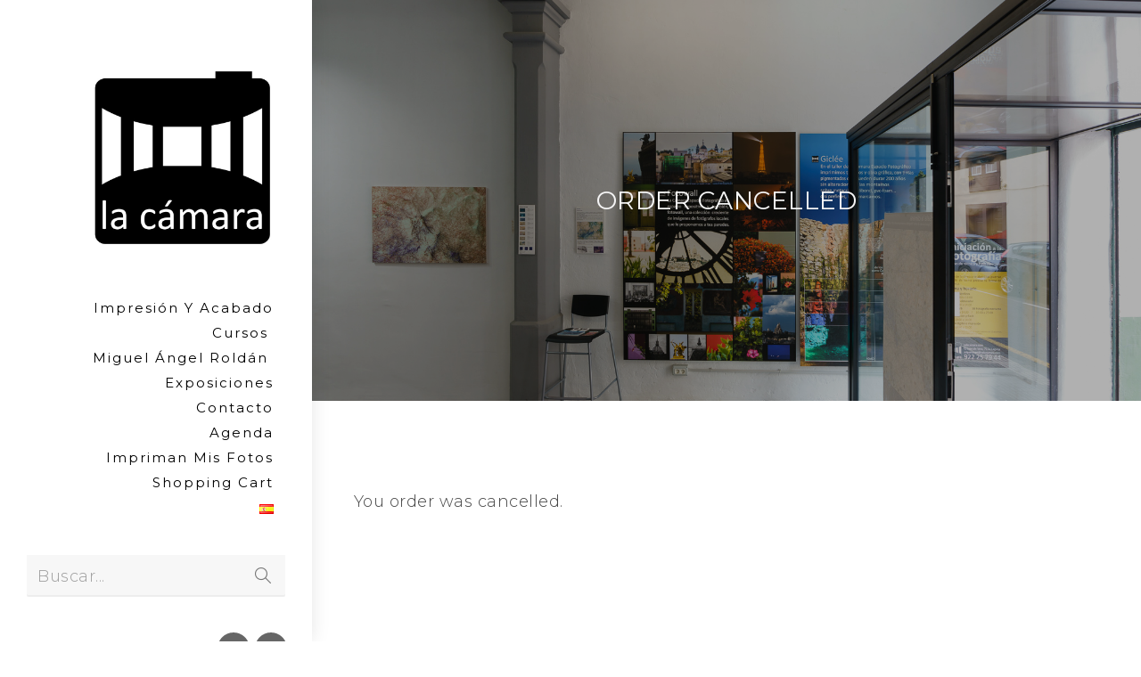

--- FILE ---
content_type: text/html; charset=UTF-8
request_url: https://salacamara.com/order-cancelled/
body_size: 22947
content:

<!DOCTYPE html>
<html class="html" lang="es-ES" itemscope itemtype="http://schema.org/WebPage">
<head>
	<meta charset="UTF-8">
	<link rel="profile" href="http://gmpg.org/xfn/11">

	<meta name='robots' content='index, follow, max-image-preview:large, max-snippet:-1, max-video-preview:-1' />
<script id="cookieyes" type="text/javascript" src="https://cdn-cookieyes.com/client_data/14f14576405aa960fbd6b753/script.js"></script><meta name="viewport" content="width=device-width, initial-scale=1">
	<!-- This site is optimized with the Yoast SEO plugin v26.7 - https://yoast.com/wordpress/plugins/seo/ -->
	<title>Order Cancelled - La Camara</title>
	<link rel="canonical" href="https://salacamara.com/order-cancelled/" />
	<meta property="og:locale" content="es_ES" />
	<meta property="og:type" content="article" />
	<meta property="og:title" content="Order Cancelled - La Camara" />
	<meta property="og:description" content="You order was cancelled." />
	<meta property="og:url" content="https://salacamara.com/order-cancelled/" />
	<meta property="og:site_name" content="La Camara" />
	<meta property="article:modified_time" content="2025-08-14T18:22:17+00:00" />
	<meta name="twitter:card" content="summary_large_image" />
	<script type="application/ld+json" class="yoast-schema-graph">{"@context":"https://schema.org","@graph":[{"@type":"WebPage","@id":"https://salacamara.com/order-cancelled/","url":"https://salacamara.com/order-cancelled/","name":"Order Cancelled - La Camara","isPartOf":{"@id":"https://salacamara.com/#website"},"datePublished":"2020-10-28T20:56:36+00:00","dateModified":"2025-08-14T18:22:17+00:00","breadcrumb":{"@id":"https://salacamara.com/order-cancelled/#breadcrumb"},"inLanguage":"es","potentialAction":[{"@type":"ReadAction","target":["https://salacamara.com/order-cancelled/"]}]},{"@type":"BreadcrumbList","@id":"https://salacamara.com/order-cancelled/#breadcrumb","itemListElement":[{"@type":"ListItem","position":1,"name":"Portada","item":"https://salacamara.com/"},{"@type":"ListItem","position":2,"name":"Order Cancelled"}]},{"@type":"WebSite","@id":"https://salacamara.com/#website","url":"https://salacamara.com/","name":"La Camara","description":"","publisher":{"@id":"https://salacamara.com/#organization"},"potentialAction":[{"@type":"SearchAction","target":{"@type":"EntryPoint","urlTemplate":"https://salacamara.com/?s={search_term_string}"},"query-input":{"@type":"PropertyValueSpecification","valueRequired":true,"valueName":"search_term_string"}}],"inLanguage":"es"},{"@type":"Organization","@id":"https://salacamara.com/#organization","name":"La Camara","url":"https://salacamara.com/","logo":{"@type":"ImageObject","inLanguage":"es","@id":"https://salacamara.com/#/schema/logo/image/","url":"https://salacamara.com/wp-content/uploads/2025/08/cropped-LOGO.jpg","contentUrl":"https://salacamara.com/wp-content/uploads/2025/08/cropped-LOGO.jpg","width":1198,"height":742,"caption":"La Camara"},"image":{"@id":"https://salacamara.com/#/schema/logo/image/"}}]}</script>
	<!-- / Yoast SEO plugin. -->


<link rel='dns-prefetch' href='//cdn.jsdelivr.net' />
<link rel='dns-prefetch' href='//fonts.googleapis.com' />
<link rel='dns-prefetch' href='//www.googletagmanager.com' />
<link rel="alternate" type="application/rss+xml" title="La Camara &raquo; Feed" href="https://salacamara.com/feed/" />
<link rel="alternate" type="application/rss+xml" title="La Camara &raquo; Feed de los comentarios" href="https://salacamara.com/comments/feed/" />
<link rel="alternate" type="text/calendar" title="La Camara &raquo; iCal Feed" href="https://salacamara.com/agenda-de-eventos/?ical=1" />
<link rel="alternate" title="oEmbed (JSON)" type="application/json+oembed" href="https://salacamara.com/wp-json/oembed/1.0/embed?url=https%3A%2F%2Fsalacamara.com%2Forder-cancelled%2F" />
<link rel="alternate" title="oEmbed (XML)" type="text/xml+oembed" href="https://salacamara.com/wp-json/oembed/1.0/embed?url=https%3A%2F%2Fsalacamara.com%2Forder-cancelled%2F&#038;format=xml" />
<style id='wp-img-auto-sizes-contain-inline-css' type='text/css'>
img:is([sizes=auto i],[sizes^="auto," i]){contain-intrinsic-size:3000px 1500px}
/*# sourceURL=wp-img-auto-sizes-contain-inline-css */
</style>
<link rel='stylesheet' id='fontawesome_v4_shim_style-css' href='https://salacamara.com/wp-content/plugins/nextgen-gallery/static/FontAwesome/css/v4-shims.min.css?ver=6.9' type='text/css' media='all' />
<style id='wp-emoji-styles-inline-css' type='text/css'>

	img.wp-smiley, img.emoji {
		display: inline !important;
		border: none !important;
		box-shadow: none !important;
		height: 1em !important;
		width: 1em !important;
		margin: 0 0.07em !important;
		vertical-align: -0.1em !important;
		background: none !important;
		padding: 0 !important;
	}
/*# sourceURL=wp-emoji-styles-inline-css */
</style>
<link rel='stylesheet' id='wp-block-library-css' href='https://salacamara.com/wp-includes/css/dist/block-library/style.min.css?ver=6.9' type='text/css' media='all' />
<style id='wp-block-image-inline-css' type='text/css'>
.wp-block-image>a,.wp-block-image>figure>a{display:inline-block}.wp-block-image img{box-sizing:border-box;height:auto;max-width:100%;vertical-align:bottom}@media not (prefers-reduced-motion){.wp-block-image img.hide{visibility:hidden}.wp-block-image img.show{animation:show-content-image .4s}}.wp-block-image[style*=border-radius] img,.wp-block-image[style*=border-radius]>a{border-radius:inherit}.wp-block-image.has-custom-border img{box-sizing:border-box}.wp-block-image.aligncenter{text-align:center}.wp-block-image.alignfull>a,.wp-block-image.alignwide>a{width:100%}.wp-block-image.alignfull img,.wp-block-image.alignwide img{height:auto;width:100%}.wp-block-image .aligncenter,.wp-block-image .alignleft,.wp-block-image .alignright,.wp-block-image.aligncenter,.wp-block-image.alignleft,.wp-block-image.alignright{display:table}.wp-block-image .aligncenter>figcaption,.wp-block-image .alignleft>figcaption,.wp-block-image .alignright>figcaption,.wp-block-image.aligncenter>figcaption,.wp-block-image.alignleft>figcaption,.wp-block-image.alignright>figcaption{caption-side:bottom;display:table-caption}.wp-block-image .alignleft{float:left;margin:.5em 1em .5em 0}.wp-block-image .alignright{float:right;margin:.5em 0 .5em 1em}.wp-block-image .aligncenter{margin-left:auto;margin-right:auto}.wp-block-image :where(figcaption){margin-bottom:1em;margin-top:.5em}.wp-block-image.is-style-circle-mask img{border-radius:9999px}@supports ((-webkit-mask-image:none) or (mask-image:none)) or (-webkit-mask-image:none){.wp-block-image.is-style-circle-mask img{border-radius:0;-webkit-mask-image:url('data:image/svg+xml;utf8,<svg viewBox="0 0 100 100" xmlns="http://www.w3.org/2000/svg"><circle cx="50" cy="50" r="50"/></svg>');mask-image:url('data:image/svg+xml;utf8,<svg viewBox="0 0 100 100" xmlns="http://www.w3.org/2000/svg"><circle cx="50" cy="50" r="50"/></svg>');mask-mode:alpha;-webkit-mask-position:center;mask-position:center;-webkit-mask-repeat:no-repeat;mask-repeat:no-repeat;-webkit-mask-size:contain;mask-size:contain}}:root :where(.wp-block-image.is-style-rounded img,.wp-block-image .is-style-rounded img){border-radius:9999px}.wp-block-image figure{margin:0}.wp-lightbox-container{display:flex;flex-direction:column;position:relative}.wp-lightbox-container img{cursor:zoom-in}.wp-lightbox-container img:hover+button{opacity:1}.wp-lightbox-container button{align-items:center;backdrop-filter:blur(16px) saturate(180%);background-color:#5a5a5a40;border:none;border-radius:4px;cursor:zoom-in;display:flex;height:20px;justify-content:center;opacity:0;padding:0;position:absolute;right:16px;text-align:center;top:16px;width:20px;z-index:100}@media not (prefers-reduced-motion){.wp-lightbox-container button{transition:opacity .2s ease}}.wp-lightbox-container button:focus-visible{outline:3px auto #5a5a5a40;outline:3px auto -webkit-focus-ring-color;outline-offset:3px}.wp-lightbox-container button:hover{cursor:pointer;opacity:1}.wp-lightbox-container button:focus{opacity:1}.wp-lightbox-container button:focus,.wp-lightbox-container button:hover,.wp-lightbox-container button:not(:hover):not(:active):not(.has-background){background-color:#5a5a5a40;border:none}.wp-lightbox-overlay{box-sizing:border-box;cursor:zoom-out;height:100vh;left:0;overflow:hidden;position:fixed;top:0;visibility:hidden;width:100%;z-index:100000}.wp-lightbox-overlay .close-button{align-items:center;cursor:pointer;display:flex;justify-content:center;min-height:40px;min-width:40px;padding:0;position:absolute;right:calc(env(safe-area-inset-right) + 16px);top:calc(env(safe-area-inset-top) + 16px);z-index:5000000}.wp-lightbox-overlay .close-button:focus,.wp-lightbox-overlay .close-button:hover,.wp-lightbox-overlay .close-button:not(:hover):not(:active):not(.has-background){background:none;border:none}.wp-lightbox-overlay .lightbox-image-container{height:var(--wp--lightbox-container-height);left:50%;overflow:hidden;position:absolute;top:50%;transform:translate(-50%,-50%);transform-origin:top left;width:var(--wp--lightbox-container-width);z-index:9999999999}.wp-lightbox-overlay .wp-block-image{align-items:center;box-sizing:border-box;display:flex;height:100%;justify-content:center;margin:0;position:relative;transform-origin:0 0;width:100%;z-index:3000000}.wp-lightbox-overlay .wp-block-image img{height:var(--wp--lightbox-image-height);min-height:var(--wp--lightbox-image-height);min-width:var(--wp--lightbox-image-width);width:var(--wp--lightbox-image-width)}.wp-lightbox-overlay .wp-block-image figcaption{display:none}.wp-lightbox-overlay button{background:none;border:none}.wp-lightbox-overlay .scrim{background-color:#fff;height:100%;opacity:.9;position:absolute;width:100%;z-index:2000000}.wp-lightbox-overlay.active{visibility:visible}@media not (prefers-reduced-motion){.wp-lightbox-overlay.active{animation:turn-on-visibility .25s both}.wp-lightbox-overlay.active img{animation:turn-on-visibility .35s both}.wp-lightbox-overlay.show-closing-animation:not(.active){animation:turn-off-visibility .35s both}.wp-lightbox-overlay.show-closing-animation:not(.active) img{animation:turn-off-visibility .25s both}.wp-lightbox-overlay.zoom.active{animation:none;opacity:1;visibility:visible}.wp-lightbox-overlay.zoom.active .lightbox-image-container{animation:lightbox-zoom-in .4s}.wp-lightbox-overlay.zoom.active .lightbox-image-container img{animation:none}.wp-lightbox-overlay.zoom.active .scrim{animation:turn-on-visibility .4s forwards}.wp-lightbox-overlay.zoom.show-closing-animation:not(.active){animation:none}.wp-lightbox-overlay.zoom.show-closing-animation:not(.active) .lightbox-image-container{animation:lightbox-zoom-out .4s}.wp-lightbox-overlay.zoom.show-closing-animation:not(.active) .lightbox-image-container img{animation:none}.wp-lightbox-overlay.zoom.show-closing-animation:not(.active) .scrim{animation:turn-off-visibility .4s forwards}}@keyframes show-content-image{0%{visibility:hidden}99%{visibility:hidden}to{visibility:visible}}@keyframes turn-on-visibility{0%{opacity:0}to{opacity:1}}@keyframes turn-off-visibility{0%{opacity:1;visibility:visible}99%{opacity:0;visibility:visible}to{opacity:0;visibility:hidden}}@keyframes lightbox-zoom-in{0%{transform:translate(calc((-100vw + var(--wp--lightbox-scrollbar-width))/2 + var(--wp--lightbox-initial-left-position)),calc(-50vh + var(--wp--lightbox-initial-top-position))) scale(var(--wp--lightbox-scale))}to{transform:translate(-50%,-50%) scale(1)}}@keyframes lightbox-zoom-out{0%{transform:translate(-50%,-50%) scale(1);visibility:visible}99%{visibility:visible}to{transform:translate(calc((-100vw + var(--wp--lightbox-scrollbar-width))/2 + var(--wp--lightbox-initial-left-position)),calc(-50vh + var(--wp--lightbox-initial-top-position))) scale(var(--wp--lightbox-scale));visibility:hidden}}
/*# sourceURL=https://salacamara.com/wp-includes/blocks/image/style.min.css */
</style>
<style id='wp-block-image-theme-inline-css' type='text/css'>
:root :where(.wp-block-image figcaption){color:#555;font-size:13px;text-align:center}.is-dark-theme :root :where(.wp-block-image figcaption){color:#ffffffa6}.wp-block-image{margin:0 0 1em}
/*# sourceURL=https://salacamara.com/wp-includes/blocks/image/theme.min.css */
</style>
<link rel='stylesheet' id='wc-blocks-style-css' href='https://salacamara.com/wp-content/plugins/woocommerce/assets/client/blocks/wc-blocks.css?ver=wc-10.3.7' type='text/css' media='all' />
<style id='global-styles-inline-css' type='text/css'>
:root{--wp--preset--aspect-ratio--square: 1;--wp--preset--aspect-ratio--4-3: 4/3;--wp--preset--aspect-ratio--3-4: 3/4;--wp--preset--aspect-ratio--3-2: 3/2;--wp--preset--aspect-ratio--2-3: 2/3;--wp--preset--aspect-ratio--16-9: 16/9;--wp--preset--aspect-ratio--9-16: 9/16;--wp--preset--color--black: #000000;--wp--preset--color--cyan-bluish-gray: #abb8c3;--wp--preset--color--white: #ffffff;--wp--preset--color--pale-pink: #f78da7;--wp--preset--color--vivid-red: #cf2e2e;--wp--preset--color--luminous-vivid-orange: #ff6900;--wp--preset--color--luminous-vivid-amber: #fcb900;--wp--preset--color--light-green-cyan: #7bdcb5;--wp--preset--color--vivid-green-cyan: #00d084;--wp--preset--color--pale-cyan-blue: #8ed1fc;--wp--preset--color--vivid-cyan-blue: #0693e3;--wp--preset--color--vivid-purple: #9b51e0;--wp--preset--gradient--vivid-cyan-blue-to-vivid-purple: linear-gradient(135deg,rgb(6,147,227) 0%,rgb(155,81,224) 100%);--wp--preset--gradient--light-green-cyan-to-vivid-green-cyan: linear-gradient(135deg,rgb(122,220,180) 0%,rgb(0,208,130) 100%);--wp--preset--gradient--luminous-vivid-amber-to-luminous-vivid-orange: linear-gradient(135deg,rgb(252,185,0) 0%,rgb(255,105,0) 100%);--wp--preset--gradient--luminous-vivid-orange-to-vivid-red: linear-gradient(135deg,rgb(255,105,0) 0%,rgb(207,46,46) 100%);--wp--preset--gradient--very-light-gray-to-cyan-bluish-gray: linear-gradient(135deg,rgb(238,238,238) 0%,rgb(169,184,195) 100%);--wp--preset--gradient--cool-to-warm-spectrum: linear-gradient(135deg,rgb(74,234,220) 0%,rgb(151,120,209) 20%,rgb(207,42,186) 40%,rgb(238,44,130) 60%,rgb(251,105,98) 80%,rgb(254,248,76) 100%);--wp--preset--gradient--blush-light-purple: linear-gradient(135deg,rgb(255,206,236) 0%,rgb(152,150,240) 100%);--wp--preset--gradient--blush-bordeaux: linear-gradient(135deg,rgb(254,205,165) 0%,rgb(254,45,45) 50%,rgb(107,0,62) 100%);--wp--preset--gradient--luminous-dusk: linear-gradient(135deg,rgb(255,203,112) 0%,rgb(199,81,192) 50%,rgb(65,88,208) 100%);--wp--preset--gradient--pale-ocean: linear-gradient(135deg,rgb(255,245,203) 0%,rgb(182,227,212) 50%,rgb(51,167,181) 100%);--wp--preset--gradient--electric-grass: linear-gradient(135deg,rgb(202,248,128) 0%,rgb(113,206,126) 100%);--wp--preset--gradient--midnight: linear-gradient(135deg,rgb(2,3,129) 0%,rgb(40,116,252) 100%);--wp--preset--font-size--small: 13px;--wp--preset--font-size--medium: 20px;--wp--preset--font-size--large: 36px;--wp--preset--font-size--x-large: 42px;--wp--preset--spacing--20: 0.44rem;--wp--preset--spacing--30: 0.67rem;--wp--preset--spacing--40: 1rem;--wp--preset--spacing--50: 1.5rem;--wp--preset--spacing--60: 2.25rem;--wp--preset--spacing--70: 3.38rem;--wp--preset--spacing--80: 5.06rem;--wp--preset--shadow--natural: 6px 6px 9px rgba(0, 0, 0, 0.2);--wp--preset--shadow--deep: 12px 12px 50px rgba(0, 0, 0, 0.4);--wp--preset--shadow--sharp: 6px 6px 0px rgba(0, 0, 0, 0.2);--wp--preset--shadow--outlined: 6px 6px 0px -3px rgb(255, 255, 255), 6px 6px rgb(0, 0, 0);--wp--preset--shadow--crisp: 6px 6px 0px rgb(0, 0, 0);}:where(.is-layout-flex){gap: 0.5em;}:where(.is-layout-grid){gap: 0.5em;}body .is-layout-flex{display: flex;}.is-layout-flex{flex-wrap: wrap;align-items: center;}.is-layout-flex > :is(*, div){margin: 0;}body .is-layout-grid{display: grid;}.is-layout-grid > :is(*, div){margin: 0;}:where(.wp-block-columns.is-layout-flex){gap: 2em;}:where(.wp-block-columns.is-layout-grid){gap: 2em;}:where(.wp-block-post-template.is-layout-flex){gap: 1.25em;}:where(.wp-block-post-template.is-layout-grid){gap: 1.25em;}.has-black-color{color: var(--wp--preset--color--black) !important;}.has-cyan-bluish-gray-color{color: var(--wp--preset--color--cyan-bluish-gray) !important;}.has-white-color{color: var(--wp--preset--color--white) !important;}.has-pale-pink-color{color: var(--wp--preset--color--pale-pink) !important;}.has-vivid-red-color{color: var(--wp--preset--color--vivid-red) !important;}.has-luminous-vivid-orange-color{color: var(--wp--preset--color--luminous-vivid-orange) !important;}.has-luminous-vivid-amber-color{color: var(--wp--preset--color--luminous-vivid-amber) !important;}.has-light-green-cyan-color{color: var(--wp--preset--color--light-green-cyan) !important;}.has-vivid-green-cyan-color{color: var(--wp--preset--color--vivid-green-cyan) !important;}.has-pale-cyan-blue-color{color: var(--wp--preset--color--pale-cyan-blue) !important;}.has-vivid-cyan-blue-color{color: var(--wp--preset--color--vivid-cyan-blue) !important;}.has-vivid-purple-color{color: var(--wp--preset--color--vivid-purple) !important;}.has-black-background-color{background-color: var(--wp--preset--color--black) !important;}.has-cyan-bluish-gray-background-color{background-color: var(--wp--preset--color--cyan-bluish-gray) !important;}.has-white-background-color{background-color: var(--wp--preset--color--white) !important;}.has-pale-pink-background-color{background-color: var(--wp--preset--color--pale-pink) !important;}.has-vivid-red-background-color{background-color: var(--wp--preset--color--vivid-red) !important;}.has-luminous-vivid-orange-background-color{background-color: var(--wp--preset--color--luminous-vivid-orange) !important;}.has-luminous-vivid-amber-background-color{background-color: var(--wp--preset--color--luminous-vivid-amber) !important;}.has-light-green-cyan-background-color{background-color: var(--wp--preset--color--light-green-cyan) !important;}.has-vivid-green-cyan-background-color{background-color: var(--wp--preset--color--vivid-green-cyan) !important;}.has-pale-cyan-blue-background-color{background-color: var(--wp--preset--color--pale-cyan-blue) !important;}.has-vivid-cyan-blue-background-color{background-color: var(--wp--preset--color--vivid-cyan-blue) !important;}.has-vivid-purple-background-color{background-color: var(--wp--preset--color--vivid-purple) !important;}.has-black-border-color{border-color: var(--wp--preset--color--black) !important;}.has-cyan-bluish-gray-border-color{border-color: var(--wp--preset--color--cyan-bluish-gray) !important;}.has-white-border-color{border-color: var(--wp--preset--color--white) !important;}.has-pale-pink-border-color{border-color: var(--wp--preset--color--pale-pink) !important;}.has-vivid-red-border-color{border-color: var(--wp--preset--color--vivid-red) !important;}.has-luminous-vivid-orange-border-color{border-color: var(--wp--preset--color--luminous-vivid-orange) !important;}.has-luminous-vivid-amber-border-color{border-color: var(--wp--preset--color--luminous-vivid-amber) !important;}.has-light-green-cyan-border-color{border-color: var(--wp--preset--color--light-green-cyan) !important;}.has-vivid-green-cyan-border-color{border-color: var(--wp--preset--color--vivid-green-cyan) !important;}.has-pale-cyan-blue-border-color{border-color: var(--wp--preset--color--pale-cyan-blue) !important;}.has-vivid-cyan-blue-border-color{border-color: var(--wp--preset--color--vivid-cyan-blue) !important;}.has-vivid-purple-border-color{border-color: var(--wp--preset--color--vivid-purple) !important;}.has-vivid-cyan-blue-to-vivid-purple-gradient-background{background: var(--wp--preset--gradient--vivid-cyan-blue-to-vivid-purple) !important;}.has-light-green-cyan-to-vivid-green-cyan-gradient-background{background: var(--wp--preset--gradient--light-green-cyan-to-vivid-green-cyan) !important;}.has-luminous-vivid-amber-to-luminous-vivid-orange-gradient-background{background: var(--wp--preset--gradient--luminous-vivid-amber-to-luminous-vivid-orange) !important;}.has-luminous-vivid-orange-to-vivid-red-gradient-background{background: var(--wp--preset--gradient--luminous-vivid-orange-to-vivid-red) !important;}.has-very-light-gray-to-cyan-bluish-gray-gradient-background{background: var(--wp--preset--gradient--very-light-gray-to-cyan-bluish-gray) !important;}.has-cool-to-warm-spectrum-gradient-background{background: var(--wp--preset--gradient--cool-to-warm-spectrum) !important;}.has-blush-light-purple-gradient-background{background: var(--wp--preset--gradient--blush-light-purple) !important;}.has-blush-bordeaux-gradient-background{background: var(--wp--preset--gradient--blush-bordeaux) !important;}.has-luminous-dusk-gradient-background{background: var(--wp--preset--gradient--luminous-dusk) !important;}.has-pale-ocean-gradient-background{background: var(--wp--preset--gradient--pale-ocean) !important;}.has-electric-grass-gradient-background{background: var(--wp--preset--gradient--electric-grass) !important;}.has-midnight-gradient-background{background: var(--wp--preset--gradient--midnight) !important;}.has-small-font-size{font-size: var(--wp--preset--font-size--small) !important;}.has-medium-font-size{font-size: var(--wp--preset--font-size--medium) !important;}.has-large-font-size{font-size: var(--wp--preset--font-size--large) !important;}.has-x-large-font-size{font-size: var(--wp--preset--font-size--x-large) !important;}
/*# sourceURL=global-styles-inline-css */
</style>

<style id='classic-theme-styles-inline-css' type='text/css'>
/*! This file is auto-generated */
.wp-block-button__link{color:#fff;background-color:#32373c;border-radius:9999px;box-shadow:none;text-decoration:none;padding:calc(.667em + 2px) calc(1.333em + 2px);font-size:1.125em}.wp-block-file__button{background:#32373c;color:#fff;text-decoration:none}
/*# sourceURL=/wp-includes/css/classic-themes.min.css */
</style>
<link rel='stylesheet' id='photocrati-image_protection-css-css' href='https://salacamara.com/wp-content/plugins/nextgen-gallery-pro/static/Display/ImageProtection/style.css?ver=2.2.0' type='text/css' media='all' />
<link rel='stylesheet' id='woocommerce-layout-css' href='https://salacamara.com/wp-content/plugins/woocommerce/assets/css/woocommerce-layout.css?ver=10.3.7' type='text/css' media='all' />
<link rel='stylesheet' id='woocommerce-smallscreen-css' href='https://salacamara.com/wp-content/plugins/woocommerce/assets/css/woocommerce-smallscreen.css?ver=10.3.7' type='text/css' media='only screen and (max-width: 768px)' />
<link rel='stylesheet' id='woocommerce-general-css' href='https://salacamara.com/wp-content/plugins/woocommerce/assets/css/woocommerce.css?ver=10.3.7' type='text/css' media='all' />
<style id='woocommerce-inline-inline-css' type='text/css'>
.woocommerce form .form-row .required { visibility: visible; }
/*# sourceURL=woocommerce-inline-inline-css */
</style>
<link rel='stylesheet' id='uag-style-7242-css' href='https://salacamara.com/wp-content/uploads/uag-plugin/assets/7000/uag-css-7242.css?ver=1768465683' type='text/css' media='all' />
<link rel='stylesheet' id='brands-styles-css' href='https://salacamara.com/wp-content/plugins/woocommerce/assets/css/brands.css?ver=10.3.7' type='text/css' media='all' />
<link rel='preload' as='style' crossorigin onload="this.rel='stylesheet'" id='font-awesome-css' href='https://salacamara.com/wp-content/themes/imagely/assets/fonts/fontawesome/css/all.min.css?ver=1767301990' type='text/css' media='all' />
<style id='font-awesome-inline-css' type='text/css'>
[data-font="FontAwesome"]:before {font-family: 'FontAwesome' !important;content: attr(data-icon) !important;speak: none !important;font-weight: normal !important;font-variant: normal !important;text-transform: none !important;line-height: 1 !important;font-style: normal !important;-webkit-font-smoothing: antialiased !important;-moz-osx-font-smoothing: grayscale !important;}
/*# sourceURL=font-awesome-inline-css */
</style>
<link rel='stylesheet' id='dashicons-css' href='https://salacamara.com/wp-includes/css/dashicons.min.css?ver=6.9' type='text/css' media='all' />
<style id='dashicons-inline-css' type='text/css'>
[data-font="Dashicons"]:before {font-family: 'Dashicons' !important;content: attr(data-icon) !important;speak: none !important;font-weight: normal !important;font-variant: normal !important;text-transform: none !important;line-height: 1 !important;font-style: normal !important;-webkit-font-smoothing: antialiased !important;-moz-osx-font-smoothing: grayscale !important;}
/*# sourceURL=dashicons-inline-css */
</style>
<link rel='preload' as='style' crossorigin onload="this.rel='stylesheet'" id='simple-line-icons-css' href='https://salacamara.com/wp-content/themes/imagely/assets/css/third/simple-line-icons.min.css?ver=1767301990' type='text/css' media='all' />
<link rel='stylesheet' id='reactr-style-css' href='https://salacamara.com/wp-content/themes/imagely/assets/css/style.min.css?ver=1767301990' type='text/css' media='all' />
<link rel='stylesheet' id='reactr-hamburgers-css' href='https://salacamara.com/wp-content/themes/imagely/assets/css/third/hamburgers/hamburgers.min.css?ver=1767301990' type='text/css' media='all' />
<link rel='stylesheet' id='reactr-3dx-css' href='https://salacamara.com/wp-content/themes/imagely/assets/css/third/hamburgers/types/3dx.css?ver=1767301990' type='text/css' media='all' />
<link rel='stylesheet' id='reactr-spin-css' href='https://salacamara.com/wp-content/themes/imagely/assets/css/third/hamburgers/types/spin.css?ver=1767301990' type='text/css' media='all' />
<link rel='stylesheet' id='reactr-google-font-montserrat-css' href='//fonts.googleapis.com/css?family=Montserrat%3A100%2C200%2C300%2C400%2C500%2C600%2C700%2C800%2C900%2C100i%2C200i%2C300i%2C400i%2C500i%2C600i%2C700i%2C800i%2C900i&#038;subset=latin&#038;ver=6.9' type='text/css' media='all' />
<link rel='stylesheet' id='ywdpd_owl-css' href='https://salacamara.com/wp-content/plugins/yith-woocommerce-dynamic-pricing-and-discounts-premium/assets/css/owl/owl.carousel.min.css?ver=3.5.0' type='text/css' media='all' />
<link rel='stylesheet' id='yith_ywdpd_frontend-css' href='https://salacamara.com/wp-content/plugins/yith-woocommerce-dynamic-pricing-and-discounts-premium/assets/css/frontend.css?ver=3.5.0' type='text/css' media='all' />
<style id='kadence-blocks-global-variables-inline-css' type='text/css'>
:root {--global-kb-font-size-sm:clamp(0.8rem, 0.73rem + 0.217vw, 0.9rem);--global-kb-font-size-md:clamp(1.1rem, 0.995rem + 0.326vw, 1.25rem);--global-kb-font-size-lg:clamp(1.75rem, 1.576rem + 0.543vw, 2rem);--global-kb-font-size-xl:clamp(2.25rem, 1.728rem + 1.63vw, 3rem);--global-kb-font-size-xxl:clamp(2.5rem, 1.456rem + 3.26vw, 4rem);--global-kb-font-size-xxxl:clamp(2.75rem, 0.489rem + 7.065vw, 6rem);}:root {--global-palette1: #3182CE;--global-palette2: #2B6CB0;--global-palette3: #1A202C;--global-palette4: #2D3748;--global-palette5: #4A5568;--global-palette6: #718096;--global-palette7: #EDF2F7;--global-palette8: #F7FAFC;--global-palette9: #ffffff;}
/*# sourceURL=kadence-blocks-global-variables-inline-css */
</style>
<link rel='stylesheet' id='reactr-side-panel-style-css' href='https://salacamara.com/wp-content/themes/imagely/inc/side-panel/assets/css/style.min.css?ver=1767301990' type='text/css' media='all' />
<script type="text/template" id="tmpl-variation-template">
	<div class="woocommerce-variation-description">{{{ data.variation.variation_description }}}</div>
	<div class="woocommerce-variation-price">{{{ data.variation.price_html }}}</div>
	<div class="woocommerce-variation-availability">{{{ data.variation.availability_html }}}</div>
</script>
<script type="text/template" id="tmpl-unavailable-variation-template">
	<p role="alert">Lo siento, este producto no está disponible. Por favor, elige otra combinación.</p>
</script>
<script type="text/javascript" src="https://salacamara.com/wp-content/plugins/nextgen-gallery/static/FontAwesome/js/v4-shims.min.js?ver=5.3.1" id="fontawesome_v4_shim-js"></script>
<script type="text/javascript" defer crossorigin="anonymous" data-auto-replace-svg="false" data-keep-original-source="false" data-search-pseudo-elements src="https://salacamara.com/wp-content/plugins/nextgen-gallery/static/FontAwesome/js/all.min.js?ver=5.3.1" id="fontawesome-js"></script>
<script type="text/javascript" src="https://salacamara.com/wp-includes/js/jquery/jquery.min.js?ver=3.7.1" id="jquery-core-js"></script>
<script type="text/javascript" src="https://salacamara.com/wp-includes/js/jquery/jquery-migrate.min.js?ver=3.4.1" id="jquery-migrate-js"></script>
<script type="text/javascript" id="photocrati_ajax-js-extra">
/* <![CDATA[ */
var photocrati_ajax = {"url":"https://salacamara.com/index.php?photocrati_ajax=1","rest_url":"https://salacamara.com/wp-json/","wp_home_url":"https://salacamara.com","wp_site_url":"https://salacamara.com","wp_root_url":"https://salacamara.com","wp_plugins_url":"https://salacamara.com/wp-content/plugins","wp_content_url":"https://salacamara.com/wp-content","wp_includes_url":"https://salacamara.com/wp-includes/","ngg_param_slug":"nggallery","rest_nonce":"88001f3d18"};
//# sourceURL=photocrati_ajax-js-extra
/* ]]> */
</script>
<script type="text/javascript" src="https://salacamara.com/wp-content/plugins/nextgen-gallery/static/Legacy/ajax.min.js?ver=3.59.12" id="photocrati_ajax-js"></script>
<script src='https://salacamara.com/wp-content/plugins/event-tickets/common/build/js/underscore-before.js'></script>
<script type="text/javascript" src="https://salacamara.com/wp-includes/js/underscore.min.js?ver=1.13.7" id="underscore-js"></script>
<script src='https://salacamara.com/wp-content/plugins/event-tickets/common/build/js/underscore-after.js'></script>
<script type="text/javascript" src="https://salacamara.com/wp-content/plugins/nextgen-gallery-pro/static/Commerce/lib/sprintf.js?ver=3.99.0" id="sprintf-js"></script>
<script type="text/javascript" src="https://salacamara.com/wp-content/plugins/nextgen-gallery-pro/static/Display/ImageProtection/pressure.js?ver=3.31.4" id="pressure-js"></script>
<script type="text/javascript" id="photocrati-image_protection-js-js-extra">
/* <![CDATA[ */
var photocrati_image_protection_global = {"enabled":"0"};
//# sourceURL=photocrati-image_protection-js-js-extra
/* ]]> */
</script>
<script type="text/javascript" src="https://salacamara.com/wp-content/plugins/nextgen-gallery-pro/static/Display/ImageProtection/main.js?ver=2.2.0" id="photocrati-image_protection-js-js"></script>
<script type="text/javascript" src="https://salacamara.com/wp-content/plugins/woocommerce/assets/js/jquery-blockui/jquery.blockUI.min.js?ver=2.7.0-wc.10.3.7" id="wc-jquery-blockui-js" defer="defer" data-wp-strategy="defer"></script>
<script type="text/javascript" id="wc-add-to-cart-js-extra">
/* <![CDATA[ */
var wc_add_to_cart_params = {"ajax_url":"/wp-admin/admin-ajax.php","wc_ajax_url":"/?wc-ajax=%%endpoint%%","i18n_view_cart":"Ver carrito","cart_url":"https://salacamara.com/cart/","is_cart":"","cart_redirect_after_add":"yes"};
//# sourceURL=wc-add-to-cart-js-extra
/* ]]> */
</script>
<script type="text/javascript" src="https://salacamara.com/wp-content/plugins/woocommerce/assets/js/frontend/add-to-cart.min.js?ver=10.3.7" id="wc-add-to-cart-js" defer="defer" data-wp-strategy="defer"></script>
<script type="text/javascript" src="https://salacamara.com/wp-content/plugins/woocommerce/assets/js/js-cookie/js.cookie.min.js?ver=2.1.4-wc.10.3.7" id="wc-js-cookie-js" defer="defer" data-wp-strategy="defer"></script>
<script type="text/javascript" id="woocommerce-js-extra">
/* <![CDATA[ */
var woocommerce_params = {"ajax_url":"/wp-admin/admin-ajax.php","wc_ajax_url":"/?wc-ajax=%%endpoint%%","i18n_password_show":"Mostrar contrase\u00f1a","i18n_password_hide":"Ocultar contrase\u00f1a"};
//# sourceURL=woocommerce-js-extra
/* ]]> */
</script>
<script type="text/javascript" src="https://salacamara.com/wp-content/plugins/woocommerce/assets/js/frontend/woocommerce.min.js?ver=10.3.7" id="woocommerce-js" defer="defer" data-wp-strategy="defer"></script>
<script type="text/javascript" id="wp-util-js-extra">
/* <![CDATA[ */
var _wpUtilSettings = {"ajax":{"url":"/wp-admin/admin-ajax.php"}};
//# sourceURL=wp-util-js-extra
/* ]]> */
</script>
<script type="text/javascript" src="https://salacamara.com/wp-includes/js/wp-util.min.js?ver=6.9" id="wp-util-js"></script>
<script type="text/javascript" id="wc-add-to-cart-variation-js-extra">
/* <![CDATA[ */
var wc_add_to_cart_variation_params = {"wc_ajax_url":"/?wc-ajax=%%endpoint%%","i18n_no_matching_variations_text":"Lo siento, no hay productos que igualen tu selecci\u00f3n. Por favor, escoge una combinaci\u00f3n diferente.","i18n_make_a_selection_text":"Elige las opciones del producto antes de a\u00f1adir este producto a tu carrito.","i18n_unavailable_text":"Lo siento, este producto no est\u00e1 disponible. Por favor, elige otra combinaci\u00f3n.","i18n_reset_alert_text":"Se ha restablecido tu selecci\u00f3n. Por favor, elige alguna opci\u00f3n del producto antes de poder a\u00f1adir este producto a tu carrito."};
//# sourceURL=wc-add-to-cart-variation-js-extra
/* ]]> */
</script>
<script type="text/javascript" src="https://salacamara.com/wp-content/plugins/woocommerce/assets/js/frontend/add-to-cart-variation.min.js?ver=10.3.7" id="wc-add-to-cart-variation-js" defer="defer" data-wp-strategy="defer"></script>
<link rel="https://api.w.org/" href="https://salacamara.com/wp-json/" /><link rel="alternate" title="JSON" type="application/json" href="https://salacamara.com/wp-json/wp/v2/pages/7242" /><link rel="EditURI" type="application/rsd+xml" title="RSD" href="https://salacamara.com/xmlrpc.php?rsd" />
<meta name="generator" content="WordPress 6.9" />
<meta name="generator" content="WooCommerce 10.3.7" />
<link rel='shortlink' href='https://salacamara.com/?p=7242' />
<!-- start Simple Custom CSS and JS -->
<style type="text/css">
/* list view */
.tribe-events .tribe-events-c-small-cta__stock {
    display: none !important;
}

/* single view */
.tribe-common-b3.tribe-tickets__tickets-item-extra-available {
    display: none;
}

</style>
<!-- end Simple Custom CSS and JS -->
<!-- start Simple Custom CSS and JS -->
<style type="text/css">
/* Estilo de la cuadrícula de tickets */
.tickets-grid {
    display: flex;
    flex-wrap: wrap;
    gap: 20px;
    justify-content: flex-start;
}

/* Ticket individual */
.ticket-item {
    border: 1px solid #ccc;
    padding: 15px;
    width: 100%;
    box-shadow: 0 2px 5px rgba(0,0,0,0.1);
    display: flex;
    flex-direction: column;
    align-items: center;
    text-align: center;
    box-sizing: border-box;
}

/* Imagen del evento */
.ticket-image img {
    max-width: 100%;
    height: auto;
    margin-bottom: 10px;
}

/* Título del ticket */
.ticket-item h3 {
    font-size: 18px;
    margin: 10px 0 5px;
}

/* Párrafos de información */
.ticket-item p {
    margin: 5px 0;
}

/* Botón añadir al carrito */
.ticket-item .add-to-cart-ticket {
    margin-top: 10px;
    padding: 8px 12px;
    background-color: #007cba;
    color: white;
    text-decoration: none;
    border-radius: 4px;
    display: inline-block;
}

.ticket-item .add-to-cart-ticket:hover {
    background-color: #005a8c;
}

/* Responsive: tablets */
@media (min-width: 600px) {
    .ticket-item {
        width: calc(50% - 20px);
    }
}

/* Responsive: escritorio */
@media (min-width: 900px) {
    .ticket-item {
        width: calc(33.333% - 20px);
    }
}

</style>
<!-- end Simple Custom CSS and JS -->
<!-- start Simple Custom CSS and JS -->
<style type="text/css">


</style>
<!-- end Simple Custom CSS and JS -->
<meta name="generator" content="Site Kit by Google 1.170.0" /><meta name="et-api-version" content="v1"><meta name="et-api-origin" content="https://salacamara.com"><link rel="https://theeventscalendar.com/" href="https://salacamara.com/wp-json/tribe/tickets/v1/" /><meta name="tec-api-version" content="v1"><meta name="tec-api-origin" content="https://salacamara.com"><link rel="alternate" href="https://salacamara.com/wp-json/tribe/events/v1/" />	<noscript><style>.woocommerce-product-gallery{ opacity: 1 !important; }</style></noscript>
	<link rel="icon" href="https://salacamara.com/wp-content/uploads/2024/01/cropped-cropped-logopeq-32x32.png" sizes="32x32" />
<link rel="icon" href="https://salacamara.com/wp-content/uploads/2024/01/cropped-cropped-logopeq-192x192.png" sizes="192x192" />
<link rel="apple-touch-icon" href="https://salacamara.com/wp-content/uploads/2024/01/cropped-cropped-logopeq-180x180.png" />
<meta name="msapplication-TileImage" content="https://salacamara.com/wp-content/uploads/2024/01/cropped-cropped-logopeq-270x270.png" />
		<style type="text/css" id="wp-custom-css">
			/*General*/.simple-lightbox .sl-prev:hover,.simple-lightbox .sl-next:hover,.simple-lightbox .sl-close{background:transparent}body.home .page-header{display:none}.blog-entry.overlay-entry .overlay{background-color:transparent;-webkit-transition:all .3s ease;-moz-transition:all .3s ease;-ms-transition:all .3s ease;-o-transition:all .3s ease;transition:all .3s ease}.blog-entry.overlay-entry .overlay-container .overlay-blog-entry-date{color:#f5f5f5;font-size:16px;line-height:1.8;display:none}.widget-title{border:none !important;padding-left:0 !important}.related-post-title,.related-posts-title{text-transform:uppercase;font-size:14px;letter-spacing:.2px}.single #comments .submit{letter-spacing:.5px}/*Nav*/#site-navigation-wrap #menu-main-menu,#site-navigation-wrap .sub-menu{text-align:right}#site-header.vertical-header #site-navigation-wrap .sub-menu{padding-top:4px;padding-bottom:6px}#site-header.vertical-header #site-navigation-wrap .sub-menu li>a{padding-top:6px;padding-bottom:6px;padding-right:40px}#site-header.vertical-header #site-navigation-wrap .dropdown-menu li>a .dropdown-toggle:before{margin-top:-10px;margin-left:-6px}#site-header.vertical-header .reactr-social-menu{float:right}.reactr-social-menu .dark ul li a{background-color:#666}/*Blog*/#blog-entries{grid-template-columns:repeat(3,1fr) !important;column-gap:0 !important}#blog-entries .post .blog-entry-header .entry-title a{background:white;opacity:0.7}.blog-entry.overlay-entry{margin-bottom:-1px}.reactr-pagination{margin-top:20px;margin-bottom:10px}.single .entry-content{margin-bottom:100px}/*Mobile*/@media only screen and (max-width:767px){.page-header{height:300px !important}#blog-entries{grid-template-columns:repeat(2,1fr) !important;column-gap:0 !important}#site-header-inner{padding-top:20px !important;padding-bottom:20px !important}#site-logo{width:100% !important;text-align:center !important}#site-logo #site-logo-inner,body.default-breakpoint #site-header.vertical-header #site-header-inner{display:block !important}#site-logo a.site-logo-text,#site-logo a.site-logo-text:hover,#site-logo a.site-logo-text:focus,#site-logo a.site-logo-text:active,.middle-site-logo a,.middle-site-logo a:hover,.middle-site-logo a:focus,.middle-site-logo a:active{font-size:35px !important}.reactr-mobile-menu-icon{width:100% !important;text-align:center !important}#site-navigation-wrap .dropdown-menu >li >a,#site-header.full_screen-header .fs-dropdown-menu >li >a,#site-header.top-header #site-navigation-wrap .dropdown-menu >li >a,#site-header.center-header #site-navigation-wrap .dropdown-menu >li >a,#site-header.medium-header #site-navigation-wrap .dropdown-menu >li >a,.reactr-mobile-menu-icon a{font-size:20px !important}#mobile-dropdown{position:relative;padding-top:20px;padding-bottom:20px}#footer-widgets .footer-box{padding-left:0;padding-right:0}}#menu-main-menu-2{display:flex;flex-direction:row;justify-content:space-evenly;align-items:center}@media only screen and (max-width:412px){#blog-entries{grid-template-columns:repeat(1,1fr) !important;column-gap:0 !important}}		</style>
		<!-- Reactr CSS -->
<style type="text/css">
.background-image-page-header-overlay{opacity:0.3}.page-header .page-header-title,.page-header.background-image-page-header .page-header-title{color:#f5f5f5}.page-header{background-color:#f9f9f9;background-image:url( https://salacamara.com/wp-content/uploads/2024/02/FE-16-35mm-F2.8-GM7R300668.jpg ) !important;height:450px}/* General CSS */a:hover,a.light:hover,.theme-heading .text::before,#top-bar-content >a:hover,#top-bar-social li.reactr-email a:hover,#site-navigation-wrap .dropdown-menu >li >a:hover,#site-header.medium-header #medium-searchform button:hover,.reactr-mobile-menu-icon a:hover,.blog-entry.post .blog-entry-header .entry-title a:hover,.blog-entry.post .blog-entry-readmore a:hover,.blog-entry.thumbnail-entry .blog-entry-category a,ul.meta li a:hover,.dropcap,.single nav.post-navigation .nav-links .title,body .related-post-title a:hover,body #wp-calendar caption,body .contact-info-widget.default i,body .contact-info-widget.big-icons i,body .custom-links-widget .reactr-custom-links li a:hover,body .custom-links-widget .reactr-custom-links li a:hover:before,body .posts-thumbnails-widget li a:hover,body .social-widget li.reactr-email a:hover,.comment-author .comment-meta .comment-reply-link,#respond #cancel-comment-reply-link:hover,#footer-widgets .footer-box a:hover,#footer-bottom a:hover,#footer-bottom #footer-bottom-menu a:hover,.sidr a:hover,.sidr-class-dropdown-toggle:hover,.sidr-class-menu-item-has-children.active >a,.sidr-class-menu-item-has-children.active >a >.sidr-class-dropdown-toggle,input[type=checkbox]:checked:before{color:#000000}input[type="button"],input[type="reset"],input[type="submit"],button[type="submit"],.button,#site-navigation-wrap .dropdown-menu >li.btn >a >span,.thumbnail:hover i,.post-quote-content,.omw-modal .omw-close-modal,body .contact-info-widget.big-icons li:hover i,body div.wpforms-container-full .wpforms-form input[type=submit],body div.wpforms-container-full .wpforms-form button[type=submit],body div.wpforms-container-full .wpforms-form .wpforms-page-button{background-color:#000000}.widget-title{border-color:#000000}blockquote{border-color:#000000}#searchform-dropdown{border-color:#000000}.dropdown-menu .sub-menu{border-color:#000000}.blog-entry.large-entry .blog-entry-readmore a:hover{border-color:#000000}.reactr-newsletter-form-wrap input[type="email"]:focus{border-color:#000000}.social-widget li.reactr-email a:hover{border-color:#000000}#respond #cancel-comment-reply-link:hover{border-color:#000000}body .contact-info-widget.big-icons li:hover i{border-color:#000000}#footer-widgets .reactr-newsletter-form-wrap input[type="email"]:focus{border-color:#000000}input[type="button"]:hover,input[type="reset"]:hover,input[type="submit"]:hover,button[type="submit"]:hover,input[type="button"]:focus,input[type="reset"]:focus,input[type="submit"]:focus,button[type="submit"]:focus,.button:hover,#site-navigation-wrap .dropdown-menu >li.btn >a:hover >span,.post-quote-author,.omw-modal .omw-close-modal:hover,body div.wpforms-container-full .wpforms-form input[type=submit]:hover,body div.wpforms-container-full .wpforms-form button[type=submit]:hover,body div.wpforms-container-full .wpforms-form .wpforms-page-button:hover{background-color:#666666}body{background-image:url()}body{background-position:top center}body{background-attachment:fixed}body{background-repeat:}body{background-size:cover}a{color:#000000}a:hover{color:#666666}.separate-layout,.has-parallax-footer.separate-layout #main{background-color:#ffffff}.container{width:960px}@media only screen and (min-width:960px){.content-area,.content-left-sidebar .content-area{width:68%}}@media only screen and (min-width:960px){.widget-area,.content-left-sidebar .widget-area{width:32%}}.theme-button,input[type="submit"],button[type="submit"],button,body div.wpforms-container-full .wpforms-form input[type=submit],body div.wpforms-container-full .wpforms-form button[type=submit],body div.wpforms-container-full .wpforms-form .wpforms-page-button{padding:20px 40px 20px 40px}body .theme-button,body input[type="submit"],body button[type="submit"],body button,body .button,body div.wpforms-container-full .wpforms-form input[type=submit],body div.wpforms-container-full .wpforms-form button[type=submit],body div.wpforms-container-full .wpforms-form .wpforms-page-button{background-color:#000000}body .theme-button:hover,body input[type="submit"]:hover,body button[type="submit"]:hover,body button:hover,body .button:hover,body div.wpforms-container-full .wpforms-form input[type=submit]:hover,body div.wpforms-container-full .wpforms-form input[type=submit]:active,body div.wpforms-container-full .wpforms-form button[type=submit]:hover,body div.wpforms-container-full .wpforms-form button[type=submit]:active,body div.wpforms-container-full .wpforms-form .wpforms-page-button:hover,body div.wpforms-container-full .wpforms-form .wpforms-page-button:active{background-color:#444444}/* Header CSS */#site-logo #site-logo-inner,.reactr-social-menu .social-menu-inner,#site-header.full_screen-header .menu-bar-inner,.after-header-content .after-header-content-inner{height:88px}#site-navigation-wrap .dropdown-menu >li >a,.reactr-mobile-menu-icon a,.after-header-content-inner >a{line-height:88px}#site-header{border-color:#2a3137}#site-header-inner{padding:0 20px 0 20px}@media only screen and (max-width:960px){body.vertical-header-style.left-header #site-header.vertical-header{left:-266px}body.vertical-header-style.left-header #outer-wrap{margin-left:34px}body.vertical-header-style.right-header #site-header.vertical-header{right:-266px}body.vertical-header-style.right-header #outer-wrap{margin-right:34px}body.vertical-header-style.vh-opened.left-header #site-header.vertical-header{left:0}body.vertical-header-style.vh-opened.right-header #site-header.vertical-header{right:0}body.vertical-header-style.vh-opened #site-header.vertical-header #site-navigation-wrap{padding-right:0}#site-header.vertical-header .vertical-toggle{display:block}#site-header.vertical-header #site-navigation-wrap{padding-right:34px}}#site-header.vertical-header{width:350px}body.vertical-header-style.left-header #outer-wrap{margin-left:350px}@media only screen and (max-width:960px){body.vertical-header-style.left-header #site-header.vertical-header{left:-316px}body.vertical-header-style.left-header #outer-wrap{margin-left:34px}body.vertical-header-style.right-header #site-header.vertical-header{right:-316px}body.vertical-header-style.right-header #outer-wrap{margin-right:34px}}#site-header.vertical-header #site-header-inner{padding:50px 0 30px 0}@media (max-width:768px){#site-header-inner{padding:20px 0 20px 0}}@media (max-width:480px){#site-header-inner{padding:20px 0 20px 0}}#site-header.vertical-header #site-navigation-wrap .dropdown-menu >li >a{padding-top:6px;padding-bottom:6px}#site-header.vertical-header #site-navigation-wrap .dropdown-menu li,#site-header.vertical-header #site-navigation-wrap .dropdown-menu .sub-menu{border-color:rgba(0,0,0,0)}#site-header.vertical-header #site-navigation-wrap .dropdown-menu .sub-menu{background-color:#ffffff}#site-header.has-header-media .overlay-header-media{background-color:rgba(0,0,0,0.5)}#site-logo #site-logo-inner a img,#site-header.center-header #site-navigation-wrap .middle-site-logo a img{max-width:351px}/* Menu CSS */.effect-one #site-navigation-wrap .dropdown-menu >li >a.menu-link >span:after,.effect-three #site-navigation-wrap .dropdown-menu >li >a.menu-link >span:after,.effect-five #site-navigation-wrap .dropdown-menu >li >a.menu-link >span:before,.effect-five #site-navigation-wrap .dropdown-menu >li >a.menu-link >span:after,.effect-nine #site-navigation-wrap .dropdown-menu >li >a.menu-link >span:before,.effect-nine #site-navigation-wrap .dropdown-menu >li >a.menu-link >span:after{background-color:#544000}.effect-four #site-navigation-wrap .dropdown-menu >li >a.menu-link >span:before,.effect-four #site-navigation-wrap .dropdown-menu >li >a.menu-link >span:after,.effect-seven #site-navigation-wrap .dropdown-menu >li >a.menu-link:hover >span:after,.effect-seven #site-navigation-wrap .dropdown-menu >li.sfHover >a.menu-link >span:after{color:#544000}.effect-seven #site-navigation-wrap .dropdown-menu >li >a.menu-link:hover >span:after,.effect-seven #site-navigation-wrap .dropdown-menu >li.sfHover >a.menu-link >span:after{text-shadow:10px 0 #544000,-10px 0 #544000}#site-navigation-wrap .dropdown-menu >li >a,.reactr-mobile-menu-icon a,#searchform-header-replace-close{color:#000000}#site-navigation-wrap .dropdown-menu >li >a:hover,.reactr-mobile-menu-icon a:hover,#searchform-header-replace-close:hover{color:#000000}#site-navigation-wrap .dropdown-menu >.current-menu-item >a,#site-navigation-wrap .dropdown-menu >.current-menu-ancestor >a,#site-navigation-wrap .dropdown-menu >.current-menu-item >a:hover,#site-navigation-wrap .dropdown-menu >.current-menu-ancestor >a:hover{color:#000000}#site-navigation-wrap .dropdown-menu >li >a:hover,#site-navigation-wrap .dropdown-menu >li.sfHover >a{background-color:#f8f8f8}.dropdown-menu .sub-menu,#searchform-dropdown,.current-shop-items-dropdown{background-color:#bababa}.dropdown-menu ul li a.menu-link{color:#b5a44f}.dropdown-menu ul li a.menu-link:hover{color:#000000}.reactr-social-menu ul li a,.reactr-social-menu .colored ul li a,.reactr-social-menu .minimal ul li a,.reactr-social-menu .dark ul li a{font-size:12px}.reactr-social-menu ul li a{margin:0 6px 0 0}@media (max-width:768px){.reactr-social-menu ul li a{margin:0 10px 0 0}}@media (max-width:480px){.reactr-social-menu ul li a{margin:0 10px 0 0}}#searchform-dropdown input{border-color:#e0e0e0}.mobile-menu .hamburger-inner,.mobile-menu .hamburger-inner::before,.mobile-menu .hamburger-inner::after{background-color:#000000}/* Body CSS */#blog-entries{display:grid;grid-template-columns:repeat(2,1fr);column-gap:30px}.blog-entry.post .blog-entry-header .entry-title a:hover{color:#ffffff}@media (max-width:600px){#blog-entries{grid-template-columns:1fr}}.single-post .page-header-inner,.single-post .site-breadcrumbs{text-align:center}#content article >.thumbnail{display:none}.single-post.content-max-width #content{max-width:960px;margin-left:auto;margin-right:auto}#main #content-wrap,.separate-layout #main #content-wrap{padding-top:100px;padding-bottom:100px}@media (max-width:768px){#main #content-wrap,.separate-layout #main #content-wrap{padding-right:20px !important;padding-left:20px !important}}@media (max-width:480px){#main #content-wrap,.separate-layout #main #content-wrap{padding-right:0 !important;padding-left:0 !important}}.page-header,.has-transparent-header .page-header{padding:40px 0 40px 0}.site-breadcrumbs,.background-image-page-header .site-breadcrumbs{color:#000000}.site-breadcrumbs ul li .breadcrumb-sep{color:#000000}.site-breadcrumbs a,.background-image-page-header .site-breadcrumbs a{color:#000000}.site-breadcrumbs a:hover,.background-image-page-header .site-breadcrumbs a:hover{color:#000000}.page-numbers a,.page-numbers span:not(.elementor-screen-only),.page-links span{font-size:13px}.page-numbers a:hover,.page-links a:hover span,.page-numbers.current,.page-numbers.current:hover{background-color:#666666}.page-numbers a:hover,.page-links a:hover span,.page-numbers.current,.page-numbers.current:hover{color:#ffffff !important}form input[type="text"],form input[type="password"],form input[type="email"],form input[type="url"],form input[type="date"],form input[type="month"],form input[type="time"],form input[type="datetime"],form input[type="datetime-local"],form input[type="week"],form input[type="number"],form input[type="search"],form input[type="tel"],form input[type="color"],form select,form textarea{padding:12px 14px 10px 14px}body div.wpforms-container-full .wpforms-form input[type=date],body div.wpforms-container-full .wpforms-form input[type=datetime],body div.wpforms-container-full .wpforms-form input[type=datetime-local],body div.wpforms-container-full .wpforms-form input[type=email],body div.wpforms-container-full .wpforms-form input[type=month],body div.wpforms-container-full .wpforms-form input[type=number],body div.wpforms-container-full .wpforms-form input[type=password],body div.wpforms-container-full .wpforms-form input[type=range],body div.wpforms-container-full .wpforms-form input[type=search],body div.wpforms-container-full .wpforms-form input[type=tel],body div.wpforms-container-full .wpforms-form input[type=text],body div.wpforms-container-full .wpforms-form input[type=time],body div.wpforms-container-full .wpforms-form input[type=url],body div.wpforms-container-full .wpforms-form input[type=week],body div.wpforms-container-full .wpforms-form select,body div.wpforms-container-full .wpforms-form textarea{padding:12px 14px 10px 14px;height:auto}form input[type="text"],form input[type="password"],form input[type="email"],form input[type="url"],form input[type="date"],form input[type="month"],form input[type="time"],form input[type="datetime"],form input[type="datetime-local"],form input[type="week"],form input[type="number"],form input[type="search"],form input[type="tel"],form input[type="color"],form select,form textarea{background-color:#f7f7f7}body div.wpforms-container-full .wpforms-form input[type=date],body div.wpforms-container-full .wpforms-form input[type=datetime],body div.wpforms-container-full .wpforms-form input[type=datetime-local],body div.wpforms-container-full .wpforms-form input[type=email],body div.wpforms-container-full .wpforms-form input[type=month],body div.wpforms-container-full .wpforms-form input[type=number],body div.wpforms-container-full .wpforms-form input[type=password],body div.wpforms-container-full .wpforms-form input[type=range],body div.wpforms-container-full .wpforms-form input[type=search],body div.wpforms-container-full .wpforms-form input[type=tel],body div.wpforms-container-full .wpforms-form input[type=text],body div.wpforms-container-full .wpforms-form input[type=time],body div.wpforms-container-full .wpforms-form input[type=url],body div.wpforms-container-full .wpforms-form input[type=week],body div.wpforms-container-full .wpforms-form select,body div.wpforms-container-full .wpforms-form textarea{background-color:#f7f7f7}#scroll-top{background-color:#666666}/* Sidebar and Footer CSS */.widget-area{padding:0 0 0 40px!important}.sidebar-container .reactr-widget-recent-posts-li,.sidebar-container .widget_categories li,.sidebar-container .widget_recent_entries li,.sidebar-container .widget_archive li,.sidebar-container .widget_recent_comments li,.sidebar-container .widget-recent-posts-icons li,.sidebar-container .widget_nav_menu li{border-color:rgba(187,187,187,0)}.sidebar-container a:not(.button){color:#666666}.sidebar-container a:not(.button):hover,.sidebar-container a:not(.button):active,.sidebar-container a:not(.button):focus{color:#000000}.widget-title{border-color:#384959}#footer-widgets{padding:100px 0 50px 0}#footer-widgets{background-color:#ffffff}#footer-widgets li,#footer-widgets #wp-calendar caption,#footer-widgets #wp-calendar th,#footer-widgets #wp-calendar tbody,#footer-widgets .contact-info-widget i,#footer-widgets .reactr-newsletter-form-wrap input[type="email"],#footer-widgets .posts-thumbnails-widget li,#footer-widgets .social-widget li a{border-color:rgba(85,85,85,0)}#footer-widgets .footer-box a,#footer-widgets a{color:#000000}#footer-widgets .footer-box a:hover,#footer-widgets a:hover{color:#666666}#footer-bottom{padding:20px 0 20px 0}#footer-bottom{background-color:#ffffff}#footer-bottom a,#footer-bottom #footer-bottom-menu a{color:#000000}#footer-bottom a:hover,#footer-bottom #footer-bottom-menu a:hover{color:#666666}/* Side Panel CSS */@media (max-width:768px){#side-panel-wrap{width:100px}.reactr-sp-right #side-panel-wrap{right:-100px}.reactr-sp-right.reactr-sp-opened #outer-wrap{left:-100px}.reactr-sp-left #side-panel-wrap{left:-100px}.reactr-sp-left.reactr-sp-opened #outer-wrap{right:-100px}}@media (max-width:480px){#side-panel-wrap{width:100px}.reactr-sp-right #side-panel-wrap{right:-100px}.reactr-sp-right.reactr-sp-opened #outer-wrap{left:-100px}.reactr-sp-left #side-panel-wrap{left:-100px}.reactr-sp-left.reactr-sp-opened #outer-wrap{right:-100px}}#side-panel-wrap #side-panel-content{padding:20px 30px 30px 30px}@media (max-width:959px){li.side-panel-li,#side-panel-wrap,.reactr-mobile-menu-icon a.side-panel-btn{display:none !important}}@media (max-width:959px){.side-panel-title-btn{display:none !important}}/* Sticky Header CSS */.is-sticky #site-header.shrink-header #site-logo #site-logo-inner,.is-sticky #site-header.shrink-header .reactr-social-menu .social-menu-inner,.is-sticky #site-header.shrink-header.full_screen-header .menu-bar-inner,.after-header-content .after-header-content-inner{height:50px}.is-sticky #site-header.shrink-header #site-navigation-wrap .dropdown-menu >li >a,.is-sticky #site-header.shrink-header .reactr-mobile-menu-icon a,.after-header-content .after-header-content-inner >a,.after-header-content .after-header-content-inner >div >a{line-height:50px}.is-sticky #site-header,.reactr-sticky-top-bar-holder.is-sticky #top-bar-wrap,.is-sticky .header-top{opacity:1}/* Typography CSS */body{color:#444444;font-family:Montserrat;font-weight:300;letter-spacing:.5px}@media (max-width:768px){body{font-size:18px;line-height:1.5}}@media (max-width:480px){body{font-size:18px;line-height:1.5}}@media (max-width:768px){h1{font-size:24px}}@media (max-width:480px){h1{font-size:24px}}@media (max-width:768px){h2{font-size:20px}}@media (max-width:480px){h2{font-size:20px}}@media (max-width:768px){h3{font-size:18px}}@media (max-width:480px){h3{font-size:18px}}@media (max-width:768px){h4{font-size:17px}}@media (max-width:480px){h4{font-size:17px}}#site-logo a.site-logo-text,#site-logo a.site-logo-text:hover,#site-logo a.site-logo-text:focus,#site-logo a.site-logo-text:active,.middle-site-logo a,.middle-site-logo a:hover,.middle-site-logo a:focus,.middle-site-logo a:active{color:#222222;font-family:Montserrat;font-size:35px;font-weight:400;text-transform:uppercase;line-height:0.6;letter-spacing:.3px}@media (max-width:768px){#site-logo a.site-logo-text,#site-logo a.site-logo-text:hover,#site-logo a.site-logo-text:focus,#site-logo a.site-logo-text:active,.middle-site-logo a,.middle-site-logo a:hover,.middle-site-logo a:focus,.middle-site-logo a:active{font-size:24px}}@media (max-width:480px){#site-logo a.site-logo-text,#site-logo a.site-logo-text:hover,#site-logo a.site-logo-text:focus,#site-logo a.site-logo-text:active,.middle-site-logo a,.middle-site-logo a:hover,.middle-site-logo a:focus,.middle-site-logo a:active{font-size:20px}}#site-description h2,#site-header.top-header #site-logo #site-description h2{color:#aaaaaa;font-size:13px;text-transform:uppercase;line-height:1.5}@media (max-width:768px){#site-description h2,#site-header.top-header #site-logo #site-description h2{font-size:12px}}@media (max-width:480px){#site-description h2,#site-header.top-header #site-logo #site-description h2{font-size:12px}}@media (max-width:768px){#top-bar-content,#top-bar-social-alt{font-size:12px}}@media (max-width:480px){#top-bar-content,#top-bar-social-alt{font-size:12px}}#site-navigation-wrap .dropdown-menu >li >a,#site-header.full_screen-header .fs-dropdown-menu >li >a,#site-header.top-header #site-navigation-wrap .dropdown-menu >li >a,#site-header.center-header #site-navigation-wrap .dropdown-menu >li >a,#site-header.medium-header #site-navigation-wrap .dropdown-menu >li >a,.reactr-mobile-menu-icon a{font-family:Montserrat;font-size:15px;font-weight:400;text-transform:capitalize;letter-spacing:2px}@media (max-width:768px){#site-navigation-wrap .dropdown-menu >li >a,#site-header.full_screen-header .fs-dropdown-menu >li >a,#site-header.top-header #site-navigation-wrap .dropdown-menu >li >a,#site-header.center-header #site-navigation-wrap .dropdown-menu >li >a,#site-header.medium-header #site-navigation-wrap .dropdown-menu >li >a,.reactr-mobile-menu-icon a{font-size:13px}}@media (max-width:480px){#site-navigation-wrap .dropdown-menu >li >a,#site-header.full_screen-header .fs-dropdown-menu >li >a,#site-header.top-header #site-navigation-wrap .dropdown-menu >li >a,#site-header.center-header #site-navigation-wrap .dropdown-menu >li >a,#site-header.medium-header #site-navigation-wrap .dropdown-menu >li >a,.reactr-mobile-menu-icon a{font-size:13px}}.dropdown-menu ul li a.menu-link,#site-header.full_screen-header .fs-dropdown-menu ul.sub-menu li a{font-size:14px;font-weight:500;text-transform:capitalize;line-height:0.2;letter-spacing:.7px}@media (max-width:768px){.dropdown-menu ul li a.menu-link,#site-header.full_screen-header .fs-dropdown-menu ul.sub-menu li a{font-size:12px}}@media (max-width:480px){.dropdown-menu ul li a.menu-link,#site-header.full_screen-header .fs-dropdown-menu ul.sub-menu li a{font-size:12px}}.sidr-class-dropdown-menu li a,a.sidr-class-toggle-sidr-close,#mobile-dropdown ul li a,body #mobile-fullscreen ul li a{font-size:13px;text-transform:uppercase}@media (max-width:768px){.sidr-class-dropdown-menu li a,a.sidr-class-toggle-sidr-close,#mobile-dropdown ul li a,body #mobile-fullscreen ul li a{font-size:13px}}@media (max-width:480px){.sidr-class-dropdown-menu li a,a.sidr-class-toggle-sidr-close,#mobile-dropdown ul li a,body #mobile-fullscreen ul li a{font-size:13px}}.page-header .page-header-title,.page-header.background-image-page-header .page-header-title{font-size:28px;text-transform:uppercase}@media (max-width:768px){.page-header .page-header-title,.page-header.background-image-page-header .page-header-title{font-size:25px}}@media (max-width:480px){.page-header .page-header-title,.page-header.background-image-page-header .page-header-title{font-size:25px}}.overlay-blog-entry-date{color:#ffffff;font-size:12px;font-weight:400;text-transform:uppercase;line-height:1.6;letter-spacing:.4px}@media (max-width:768px){.overlay-blog-entry-date{font-size:16px}}@media (max-width:480px){.overlay-blog-entry-date{font-size:16px}}#blog-entries .post .blog-entry-header .entry-title a{color:#2d2b00;font-size:31px;font-weight:600;text-transform:capitalize;line-height:1.6;letter-spacing:2px}@media (max-width:768px){#blog-entries .post .blog-entry-header .entry-title a{font-size:24px}}@media (max-width:480px){#blog-entries .post .blog-entry-header .entry-title a{font-size:24px}}.single-post .page-header .page-header-title,.single-post .page-header.background-image-page-header .page-header-title{font-size:28px;text-transform:uppercase;letter-spacing:.2px}@media (max-width:768px){.single-post .page-header .page-header-title,.single-post .page-header.background-image-page-header .page-header-title{font-size:25px}}@media (max-width:480px){.single-post .page-header .page-header-title,.single-post .page-header.background-image-page-header .page-header-title{font-size:25px}}.single-post .entry-title{font-size:28px;font-weight:400;text-transform:uppercase;letter-spacing:.4px}@media (max-width:768px){.single-post .entry-title{font-size:25px}}@media (max-width:480px){.single-post .entry-title{font-size:25px}}@media (max-width:768px){.site-breadcrumbs{font-size:13px}}@media (max-width:480px){.site-breadcrumbs{font-size:13px}}.sidebar-box .widget-title{color:#000000;font-size:16px;letter-spacing:.7px}@media (max-width:768px){.sidebar-box .widget-title{font-size:16px;line-height:1.2}}@media (max-width:480px){.sidebar-box .widget-title{font-size:16px;line-height:1.3}}.sidebar-box,.sidebar-container input[type="text"],.sidebar-container ::placeholder,.sidebar-container select{color:#777777;font-size:18px;letter-spacing:.2px}@media (max-width:768px){.sidebar-box,.sidebar-container input[type="text"],.sidebar-container ::placeholder,.sidebar-container select{font-size:18px;line-height:1.5;letter-spacing:.2px}}@media (max-width:480px){.sidebar-box,.sidebar-container input[type="text"],.sidebar-container ::placeholder,.sidebar-container select{font-size:18px;line-height:1.5;letter-spacing:.3px}}#footer-widgets .footer-box .widget-title{color:#000000;font-size:16px;font-weight:400;line-height:1.5;letter-spacing:.5px}@media (max-width:768px){#footer-widgets .footer-box .widget-title{font-size:16px;line-height:1.4;letter-spacing:.5px}}@media (max-width:480px){#footer-widgets .footer-box .widget-title{font-size:16px;line-height:1.4;letter-spacing:.4px}}.footer-box,#footer-widgets ::placeholder,#footer-widgets select{color:#666666;font-size:18px;line-height:1.5;letter-spacing:.5px}@media (max-width:768px){.footer-box,#footer-widgets ::placeholder,#footer-widgets select{font-size:18px;line-height:1.4;letter-spacing:.3px}}@media (max-width:480px){.footer-box,#footer-widgets ::placeholder,#footer-widgets select{font-size:18px;line-height:1.5;letter-spacing:.4px}}#footer-bottom #copyright{color:#666666;font-size:13px;letter-spacing:1px}@media (max-width:768px){#footer-bottom #copyright{font-size:12px}}@media (max-width:480px){#footer-bottom #copyright{font-size:12px}}#footer-bottom #footer-bottom-menu{color:#000000}@media (max-width:768px){#footer-bottom #footer-bottom-menu{font-size:12px}}@media (max-width:480px){#footer-bottom #footer-bottom-menu{font-size:12px}}
</style></head>

<body class="wp-singular page-template-default page page-id-7242 wp-custom-logo wp-embed-responsive wp-theme-imagely theme-imagely woocommerce-no-js tribe-no-js tec-no-tickets-on-recurring tec-no-rsvp-on-recurring reactr-theme dropdown-mobile vertical-header-style left-header default-breakpoint content-full-width content-max-width page-with-background-title has-fixed-footer pagination-center reactr-sp-right reactr-sp-no-breakpoint tribe-theme-imagely">

	
	<div id="outer-wrap" class="site clr">

		
		<div id="wrap" class="clr">

			
			
<header id="site-header" class="vertical-header has-social has-shadow vh-center-logo effect-four clr" data-height="0" itemscope="itemscope" itemtype="http://schema.org/WPHeader">
	
	

<div id="site-header-inner" class="clr">

    

<div id="site-logo" class="clr" itemscope itemtype="http://schema.org/Brand">

	
	<div id="site-logo-inner" class="clr">

		
		<a href="https://salacamara.com/" class="custom-logo-link" rel="home"><img width="1198" height="742" src="https://salacamara.com/wp-content/uploads/2025/08/cropped-LOGO.jpg" class="custom-logo" alt="La Camara" decoding="async" fetchpriority="high" srcset="https://salacamara.com/wp-content/uploads/2025/08/cropped-LOGO.jpg 1198w, https://salacamara.com/wp-content/uploads/2025/08/cropped-LOGO-300x186.jpg 300w, https://salacamara.com/wp-content/uploads/2025/08/cropped-LOGO-1024x634.jpg 1024w, https://salacamara.com/wp-content/uploads/2025/08/cropped-LOGO-768x476.jpg 768w, https://salacamara.com/wp-content/uploads/2025/08/cropped-LOGO-600x372.jpg 600w" sizes="(max-width: 1198px) 100vw, 1198px" /></a>
	</div><!-- #site-logo-inner -->

	
	
</div><!-- #site-logo -->


    		<div id="site-navigation-wrap" class="clr">
	
		
		
		<nav id="site-navigation" class="navigation main-navigation clr" itemscope="itemscope" itemtype="http://schema.org/SiteNavigationElement">

			<ul id="menu-main-menu" class="main-menu dropdown-menu"><li id="menu-item-7482" class="menu-item menu-item-type-post_type menu-item-object-page menu-item-7482"><a href="https://salacamara.com/impresiones-y-acabado/" class="menu-link"><span class="text-wrap">Impresión y acabado</span></a></li><li id="menu-item-7612" class="menu-item menu-item-type-post_type menu-item-object-page menu-item-has-children dropdown menu-item-7612"><a href="https://salacamara.com/cursos/" class="menu-link"><span class="text-wrap">Cursos <span class="nav-arrow fas fa-angle-down"></span></span></a>
<ul class="sub-menu">
	<li id="menu-item-9942" class="menu-item menu-item-type-custom menu-item-object-custom menu-item-9942"><a href="https://salacamara.com/agenda-de-eventos/categoria/experiencias/" class="menu-link"><span class="text-wrap">Experiencias La Cámara</span></a></li>	<li id="menu-item-9171" class="menu-item menu-item-type-post_type menu-item-object-post menu-item-9171"><a href="https://salacamara.com/iniciacion-a-la-fotografia-por-miguel-angel-roldan/" class="menu-link"><span class="text-wrap">Iniciación a la fotografía por Miguel Ángel Roldán</span></a></li></ul>
</li><li id="menu-item-7255" class="menu-item menu-item-type-post_type menu-item-object-page menu-item-has-children dropdown menu-item-7255"><a href="https://salacamara.com/miguel-angel-roldan/" class="menu-link"><span class="text-wrap">Miguel Ángel Roldán <span class="nav-arrow fas fa-angle-down"></span></span></a>
<ul class="sub-menu">
	<li id="menu-item-9211" class="menu-item menu-item-type-post_type menu-item-object-page menu-item-9211"><a href="https://salacamara.com/ponerle-puertas-castillo/" class="menu-link"><span class="text-wrap">Ponerle Puertas al Campo</span></a></li></ul>
</li><li id="menu-item-7317" class="menu-item menu-item-type-post_type menu-item-object-page menu-item-7317"><a href="https://salacamara.com/exposiciones/" class="menu-link"><span class="text-wrap">Exposiciones</span></a></li><li id="menu-item-7254" class="menu-item menu-item-type-post_type menu-item-object-page menu-item-7254"><a href="https://salacamara.com/contacto/" class="menu-link"><span class="text-wrap">Contacto</span></a></li><li id="menu-item-7438" class="menu-item menu-item-type-post_type_archive menu-item-object-tribe_events menu-item-7438"><a href="https://salacamara.com/agenda-de-eventos/" class="menu-link"><span class="text-wrap">Agenda</span></a></li><li id="menu-item-7972" class="menu-item menu-item-type-post_type menu-item-object-post menu-item-7972"><a href="https://salacamara.com/impriman-mis-fotos/" class="menu-link"><span class="text-wrap">Impriman mis fotos</span></a></li><li id="menu-item-7894" class="menu-item menu-item-type-post_type menu-item-object-page menu-item-7894"><a href="https://salacamara.com/shopping-cart-2/" class="menu-link"><span class="text-wrap">Shopping Cart</span></a></li><li id="menu-item-7283-es" class="lang-item lang-item-5 lang-item-es current-lang lang-item-first menu-item menu-item-type-custom menu-item-object-custom menu-item-7283-es"><a href="https://salacamara.com/order-cancelled/" hreflang="es-ES" lang="es-ES" class="menu-link"><span class="text-wrap"><img src="[data-uri]" alt="Español" width="16" height="11" style="width: 16px; height: 11px;" /></span></a></li></ul>
		</nav><!-- #site-navigation -->

		
		
			</div><!-- #site-navigation-wrap -->
	
	

    
<div id="vertical-searchform" class="header-searchform-wrap clr">
	<form method="get" action="https://salacamara.com/" class="header-searchform">
		<input type="search" name="s" autocomplete="off" value="" />
		<label>Buscar...</label>
		<button class="search-submit"><i class="icon-magnifier"></i></button>
		<div class="search-bg"></div>
			</form>
</div><!-- #vertical-searchform -->    
    
<div class="reactr-social-menu clr social-with-style">

	<div class="social-menu-inner clr dark">

		<ul>

			<li class="reactr-facebook"><a href="https://www.facebook.com/lacamaraespaciofoto" target="_blank"><span class="fab fa-facebook"></span></a></li><li class="reactr-instagram"><a href="https://www.instagram.com/lacamaraespaciofotografico/" target="_blank"><span class="fab fa-instagram"></span></a></li>
		</ul>

	</div>

</div>
    
	<div class="reactr-mobile-menu-icon clr mobile-right">

		
		
		
		<a href="#" class="mobile-menu">
							<div class="hamburger hamburger--3dx">
					<div class="hamburger-box">
						<div class="hamburger-inner"></div>
					</div>
				</div>
					</a>

		
		
		
	</div><!-- #reactr-mobile-menu-navbar -->


    
<a href="#" class="vertical-toggle">
	<div class="hamburger hamburger--spin">
		<div class="hamburger-box">
			<div class="hamburger-inner"></div>
		</div>
	</div>
</a>
</div>


<div id="mobile-dropdown" class="clr">

	<nav class="clr has-social" itemscope="itemscope" itemtype="http://schema.org/SiteNavigationElement">

		
	<div id="mobile-nav" class="navigation clr">

		<ul id="menu-main-menu-1" class="menu"><li class="menu-item menu-item-type-post_type menu-item-object-page menu-item-7482"><a href="https://salacamara.com/impresiones-y-acabado/">Impresión y acabado</a></li>
<li class="menu-item menu-item-type-post_type menu-item-object-page menu-item-has-children menu-item-7612"><a href="https://salacamara.com/cursos/">Cursos</a>
<ul class="sub-menu">
	<li class="menu-item menu-item-type-custom menu-item-object-custom menu-item-9942"><a href="https://salacamara.com/agenda-de-eventos/categoria/experiencias/">Experiencias La Cámara</a></li>
	<li class="menu-item menu-item-type-post_type menu-item-object-post menu-item-9171"><a href="https://salacamara.com/iniciacion-a-la-fotografia-por-miguel-angel-roldan/">Iniciación a la fotografía por Miguel Ángel Roldán</a></li>
</ul>
</li>
<li class="menu-item menu-item-type-post_type menu-item-object-page menu-item-has-children menu-item-7255"><a href="https://salacamara.com/miguel-angel-roldan/">Miguel Ángel Roldán</a>
<ul class="sub-menu">
	<li class="menu-item menu-item-type-post_type menu-item-object-page menu-item-9211"><a href="https://salacamara.com/ponerle-puertas-castillo/">Ponerle Puertas al Campo</a></li>
</ul>
</li>
<li class="menu-item menu-item-type-post_type menu-item-object-page menu-item-7317"><a href="https://salacamara.com/exposiciones/">Exposiciones</a></li>
<li class="menu-item menu-item-type-post_type menu-item-object-page menu-item-7254"><a href="https://salacamara.com/contacto/">Contacto</a></li>
<li class="menu-item menu-item-type-post_type_archive menu-item-object-tribe_events menu-item-7438"><a href="https://salacamara.com/agenda-de-eventos/">Agenda</a></li>
<li class="menu-item menu-item-type-post_type menu-item-object-post menu-item-7972"><a href="https://salacamara.com/impriman-mis-fotos/">Impriman mis fotos</a></li>
<li class="menu-item menu-item-type-post_type menu-item-object-page menu-item-7894"><a href="https://salacamara.com/shopping-cart-2/">Shopping Cart</a></li>
<li class="lang-item lang-item-5 lang-item-es current-lang lang-item-first menu-item menu-item-type-custom menu-item-object-custom menu-item-7283-es"><a href="https://salacamara.com/order-cancelled/" hreflang="es-ES" lang="es-ES"><img src="[data-uri]" alt="Español" width="16" height="11" style="width: 16px; height: 11px;" /></a></li>
</ul>
	</div>


<div class="reactr-social-menu clr social-with-style">

	<div class="social-menu-inner clr dark">

		<ul>

			<li class="reactr-facebook"><a href="https://www.facebook.com/lacamaraespaciofoto" target="_blank"><span class="fab fa-facebook"></span></a></li><li class="reactr-instagram"><a href="https://www.instagram.com/lacamaraespaciofotografico/" target="_blank"><span class="fab fa-instagram"></span></a></li>
		</ul>

	</div>

</div>
	</nav>

</div>

	
</header><!-- #site-header -->


						
			<main id="main" class="site-main clr" >

				

<header class="page-header background-image-page-header hide-tablet-mobile">

	
	<div class="container clr page-header-inner">

		
			<h1 class="page-header-title clr" itemprop="headline">Order Cancelled</h1>

			
		
		
	</div><!-- .page-header-inner -->

	<span class="background-image-page-header-overlay"></span>
	
</header><!-- .page-header -->


	
	<div id="content-wrap" class="container clr">

		
		<div id="primary" class="content-area clr">

			
			<div id="content" class="site-content clr">

				
				
<article class="single-page-article clr">

	
<div class="entry clr" itemprop="text">
		<p>You order was cancelled.</p>
	</div> 
</article>
				
			</div><!-- #content -->

			
		</div><!-- #primary -->

		
	</div><!-- #content-wrap -->

	

        </main><!-- #main -->

        
        
        
<footer id="footer" class="site-footer" itemscope="itemscope" itemtype="http://schema.org/WPFooter">

    
    <div id="footer-inner" class="clr">

        

<div id="footer-widgets" class="reactr-row clr tablet-1-col mobile-1-col">

	
	<div class="footer-widgets-inner container">

						<div class="footer-box span_1_of_1 col col-1">
				<div id="block-13" class="footer-widget widget_block widget_media_image clr">
<figure class="wp-block-image size-full"><img loading="lazy" decoding="async" width="3190" height="302" src="https://salacamara.com/wp-content/uploads/2024/02/SINBANDERA-KITDIGITAL.png" alt="" class="wp-image-7898" srcset="https://salacamara.com/wp-content/uploads/2024/02/SINBANDERA-KITDIGITAL.png 3190w, https://salacamara.com/wp-content/uploads/2024/02/SINBANDERA-KITDIGITAL-600x57.png 600w, https://salacamara.com/wp-content/uploads/2024/02/SINBANDERA-KITDIGITAL-300x28.png 300w, https://salacamara.com/wp-content/uploads/2024/02/SINBANDERA-KITDIGITAL-1024x97.png 1024w, https://salacamara.com/wp-content/uploads/2024/02/SINBANDERA-KITDIGITAL-768x73.png 768w, https://salacamara.com/wp-content/uploads/2024/02/SINBANDERA-KITDIGITAL-1536x145.png 1536w, https://salacamara.com/wp-content/uploads/2024/02/SINBANDERA-KITDIGITAL-2048x194.png 2048w" sizes="auto, (max-width: 3190px) 100vw, 3190px" /></figure>
</div>			</div><!-- .footer-one-box -->

						
			
			
	</div><!-- .container -->

	
</div><!-- #footer-widgets -->



<div id="footer-bottom" class="clr no-footer-nav">

	
	<div id="footer-bottom-inner" class="container clr">

		
		
			<div id="copyright" class="clr" role="contentinfo">
				Copyright 2023 - La Camara			</div><!-- #copyright -->

		
	</div><!-- #footer-bottom-inner -->

	
</div><!-- #footer-bottom -->

        
    </div><!-- #footer-inner -->

    
</footer><!-- #footer -->
                        
    </div><!-- #wrap -->

    
</div><!-- #outer-wrap -->



<a id="scroll-top" class="scroll-top-right" href="#"><span class="fas fa-angle-up"></span></a>



<script type="speculationrules">
{"prefetch":[{"source":"document","where":{"and":[{"href_matches":"/*"},{"not":{"href_matches":["/wp-*.php","/wp-admin/*","/wp-content/uploads/*","/wp-content/*","/wp-content/plugins/*","/wp-content/themes/imagely/*","/*\\?(.+)"]}},{"not":{"selector_matches":"a[rel~=\"nofollow\"]"}},{"not":{"selector_matches":".no-prefetch, .no-prefetch a"}}]},"eagerness":"conservative"}]}
</script>
		<script>
		( function ( body ) {
			'use strict';
			body.className = body.className.replace( /\btribe-no-js\b/, 'tribe-js' );
		} )( document.body );
		</script>
		<script> /* <![CDATA[ */var tribe_l10n_datatables = {"aria":{"sort_ascending":": activate to sort column ascending","sort_descending":": activate to sort column descending"},"length_menu":"Show _MENU_ entries","empty_table":"No data available in table","info":"Showing _START_ to _END_ of _TOTAL_ entries","info_empty":"Showing 0 to 0 of 0 entries","info_filtered":"(filtered from _MAX_ total entries)","zero_records":"No matching records found","search":"Search:","all_selected_text":"All items on this page were selected. ","select_all_link":"Select all pages","clear_selection":"Clear Selection.","pagination":{"all":"All","next":"Next","previous":"Previous"},"select":{"rows":{"0":"","_":": Selected %d rows","1":": Selected 1 row"}},"datepicker":{"dayNames":["domingo","lunes","martes","mi\u00e9rcoles","jueves","viernes","s\u00e1bado"],"dayNamesShort":["Dom","Lun","Mar","Mi\u00e9","Jue","Vie","S\u00e1b"],"dayNamesMin":["D","L","M","X","J","V","S"],"monthNames":["enero","febrero","marzo","abril","mayo","junio","julio","agosto","septiembre","octubre","noviembre","diciembre"],"monthNamesShort":["enero","febrero","marzo","abril","mayo","junio","julio","agosto","septiembre","octubre","noviembre","diciembre"],"monthNamesMin":["Ene","Feb","Mar","Abr","May","Jun","Jul","Ago","Sep","Oct","Nov","Dic"],"nextText":"Next","prevText":"Prev","currentText":"Today","closeText":"Done","today":"Today","clear":"Clear"},"registration_prompt":"Hay informaci\u00f3n de asistente no guardada. \u00bfEst\u00e1s seguro de que quieres continuar?"};/* ]]> */ </script>	<script type='text/javascript'>
		(function () {
			var c = document.body.className;
			c = c.replace(/woocommerce-no-js/, 'woocommerce-js');
			document.body.className = c;
		})();
	</script>
	<script type="text/javascript" src="https://salacamara.com/wp-content/plugins/event-tickets/common/build/js/user-agent.js?ver=da75d0bdea6dde3898df" id="tec-user-agent-js"></script>
<script type="text/javascript" src="https://cdn.jsdelivr.net/npm/js-cookie@2.2.0/src/js.cookie.min.js?ver=2.2.0" id="js-cookie-js"></script>
<script type="text/javascript" src="https://salacamara.com/wp-includes/js/backbone.min.js?ver=1.6.0" id="backbone-js"></script>
<script type="text/javascript" id="ngg_pro_cart-js-extra">
/* <![CDATA[ */
var Ngg_Pro_Cart_Settings = {"currency_format":"\u003Ci class='fa fa-eur'\u003E\u003C/i\u003E %.2f","checkout_url":"https://salacamara.com/shopping-cart-2/","use_cookies":"true","country_list_json_url":"https://salacamara.com/wp-content/plugins/nextgen-gallery-pro/static/Commerce/Countries.json","i18n":{"continue_shopping":"Seguir comprando","crop_button":"Edit Crop","crop_button_close":"Save Crop","empty_cart":"Vaciar carrito","image_header":"Imagen","item_header":"Descripci\u00f3n","no_items":"No se a\u00f1adi\u00f3 ning\u00fan art\u00edculo a tu carrito.","price_header":"Precio","quantity_header":"Cantidad","ship_elsewhere":"International","ship_to":"Enviar a:","ship_via":"Enviar mediante","shipping":"Gastos de env\u00edo:","subtotal":"Subtotal:","tax":"Impuestos:","total":"Total:","total_header":"Total","update_shipping":"Actualizar env\u00edo e impuestos","coupon_apply":"Apply","coupon_discount_amount":"Descuento:","coupon_notice":"Coupon has been applied","coupon_placeholder":"Cup\u00f3n de descuento","coupon_undiscounted_subtotal":"Subtotal antes del descuento:","calculating":"Calculando...","error_empty":"%s no puede estar vac\u00edo.","error_form_invalid":"El formulario contiene errores, por favor, corrige todos los errores antes de continuar.","error_invalid":"%s est\u00e1 en un formato incorrecto.","error_minimum":"%1$s needs to be at least %2$s characters.","select_country":"Seleccionar pa\u00eds","select_region":"Seleccionar provincia","shipping_address_line_label":"Direcci\u00f3n, l\u00ednea 2","shipping_address_line_tip":"Direcci\u00f3n, l\u00ednea 2","shipping_city_label":"Ciudad","shipping_city_tip":"Ciudad","shipping_country_label":"Pa\u00eds","shipping_country_tip":"Pa\u00eds","shipping_email_label":"Email","shipping_email_tip":"Email","shipping_name_label":"Nombre completo","shipping_name_tip":"Nombre completo","shipping_phone_label":"Tel\u00e9fono","shipping_phone_tip":"Tel\u00e9fono","shipping_state_label":"Provincia / Estado","shipping_state_tip":"Provincia / Estado","shipping_street_address_label":"Direcci\u00f3n, l\u00ednea 1","shipping_street_address_tip":"Direcci\u00f3n, l\u00ednea 1","shipping_zip_label":"C\u00f3digo postal","shipping_zip_tip":"C\u00f3digo postal","tbd":"Por favor, indica una direcci\u00f3n","unshippable":"Lo sentimos, pero uno o m\u00e1s art\u00edculos de los que has seleccionado no se pueden enviar a ese pa\u00eds."},"sources":{"ngg_whcc_pricelist":true,"ngg_manual_pricelist":false,"ngg_digital_downloads":false},"download_url":"https://salacamara.com/wp-json/nggpro/v1/digital-downloads/download?item_id={item_id}&image_id={image_id}"};
//# sourceURL=ngg_pro_cart-js-extra
/* ]]> */
</script>
<script type="text/javascript" src="https://salacamara.com/wp-content/plugins/nextgen-gallery-pro/static/Commerce/Cart.js?ver=3.31.4" id="ngg_pro_cart-js"></script>
<script type="text/javascript" src="https://salacamara.com/wp-includes/js/imagesloaded.min.js?ver=5.0.0" id="imagesloaded-js"></script>
<script type="text/javascript" id="reactr-main-js-extra">
/* <![CDATA[ */
var reactrLocalize = {"isRTL":"","menuSearchStyle":"drop_down","sidrSource":null,"sidrDisplace":"1","sidrSide":"left","sidrDropdownTarget":"icon","verticalHeaderTarget":"icon"};
//# sourceURL=reactr-main-js-extra
/* ]]> */
</script>
<script type="text/javascript" src="https://salacamara.com/wp-content/themes/imagely/assets/js/main.min.js?ver=1767301990" id="reactr-main-js"></script>
<script type="text/javascript" src="https://salacamara.com/wp-content/plugins/woocommerce/assets/js/sourcebuster/sourcebuster.min.js?ver=10.3.7" id="sourcebuster-js-js"></script>
<script type="text/javascript" id="wc-order-attribution-js-extra">
/* <![CDATA[ */
var wc_order_attribution = {"params":{"lifetime":1.0e-5,"session":30,"base64":false,"ajaxurl":"https://salacamara.com/wp-admin/admin-ajax.php","prefix":"wc_order_attribution_","allowTracking":true},"fields":{"source_type":"current.typ","referrer":"current_add.rf","utm_campaign":"current.cmp","utm_source":"current.src","utm_medium":"current.mdm","utm_content":"current.cnt","utm_id":"current.id","utm_term":"current.trm","utm_source_platform":"current.plt","utm_creative_format":"current.fmt","utm_marketing_tactic":"current.tct","session_entry":"current_add.ep","session_start_time":"current_add.fd","session_pages":"session.pgs","session_count":"udata.vst","user_agent":"udata.uag"}};
//# sourceURL=wc-order-attribution-js-extra
/* ]]> */
</script>
<script type="text/javascript" src="https://salacamara.com/wp-content/plugins/woocommerce/assets/js/frontend/order-attribution.min.js?ver=10.3.7" id="wc-order-attribution-js"></script>
<script type="text/javascript" id="ywdpd_popup-js-extra">
/* <![CDATA[ */
var ywdpd_popup_args = {"ajax_url":"https://salacamara.com/wp-admin/admin-ajax.php","actions":{"add_gift_to_cart":"ywdpd_add_gift_to_cart","add_bogo_to_cart":"ywdpd_add_bogo_to_cart","add_special_to_cart":"ywdpd_add_special_to_cart","show_second_step":"ywdpd_show_second_step","check_variable":"ywdpd_check_variable","update_gift_popup":"ywdpd_update_gift_popup","show_popup_on_shop":"ywdpd_show_popup_on_shop"},"nonces":{"add_gift_to_cart":"e17236e818","add_bogo_to_cart":"19819c1810","add_special_to_cart":"ea7989fb7e","show_second_step":"c652ba3a40","check_variable":"f0a6c3063e","update_gift_popup":"0d2d1ff63c","show_popup_on_shop":"9884833770"},"i18n_qty_field_label":"Qty in cart","rtl":"false"};
//# sourceURL=ywdpd_popup-js-extra
/* ]]> */
</script>
<script type="text/javascript" src="https://salacamara.com/wp-content/plugins/yith-woocommerce-dynamic-pricing-and-discounts-premium/assets/js/gift-popup.min.js?ver=3.5.0" id="ywdpd_popup-js"></script>
<script type="text/javascript" src="https://salacamara.com/wp-content/plugins/yith-woocommerce-dynamic-pricing-and-discounts-premium/assets/js/owl/owl.carousel.min.js?ver=3.5.0" id="ywdpd_owl-js"></script>
<script type="text/javascript" id="ywdpd_frontend-js-extra">
/* <![CDATA[ */
var ywdpd_qty_args = {"show_minimum_price":"no","template":"horizontal","is_change_qty_enabled":"yes","is_default_qty_enabled":"no","column_product_info_class":".single-product .summary","product_price_classes":".price, .wpb_wrapper .price, .elementor-widget-woocommerce-product-price .price","product_qty_classes":" .qty, .elementor-add-to-cart .qty, .w-post-elm .qty","variation_form_class":"form.variations_form.cart","select_minimum_quantity":"","update_prices_in_ajax":"yes","show_variable_table":"yes","ajax_url":"https://salacamara.com/wp-admin/admin-ajax.php","actions":{"update_product_price":"ywdpd_update_product_price"},"nonces":{"update_product_price":"45601d427e"}};
//# sourceURL=ywdpd_frontend-js-extra
/* ]]> */
</script>
<script type="text/javascript" src="https://salacamara.com/wp-content/plugins/yith-woocommerce-dynamic-pricing-and-discounts-premium/assets/js/frontend.min.js?ver=3.5.0" id="ywdpd_frontend-js"></script>
<script type="text/javascript" src="https://salacamara.com/wp-content/themes/imagely/inc/side-panel/assets/js/main.min.js?ver=1767301990" id="reactr-sp-script-js"></script>
<script id="wp-emoji-settings" type="application/json">
{"baseUrl":"https://s.w.org/images/core/emoji/17.0.2/72x72/","ext":".png","svgUrl":"https://s.w.org/images/core/emoji/17.0.2/svg/","svgExt":".svg","source":{"concatemoji":"https://salacamara.com/wp-includes/js/wp-emoji-release.min.js?ver=6.9"}}
</script>
<script type="module">
/* <![CDATA[ */
/*! This file is auto-generated */
const a=JSON.parse(document.getElementById("wp-emoji-settings").textContent),o=(window._wpemojiSettings=a,"wpEmojiSettingsSupports"),s=["flag","emoji"];function i(e){try{var t={supportTests:e,timestamp:(new Date).valueOf()};sessionStorage.setItem(o,JSON.stringify(t))}catch(e){}}function c(e,t,n){e.clearRect(0,0,e.canvas.width,e.canvas.height),e.fillText(t,0,0);t=new Uint32Array(e.getImageData(0,0,e.canvas.width,e.canvas.height).data);e.clearRect(0,0,e.canvas.width,e.canvas.height),e.fillText(n,0,0);const a=new Uint32Array(e.getImageData(0,0,e.canvas.width,e.canvas.height).data);return t.every((e,t)=>e===a[t])}function p(e,t){e.clearRect(0,0,e.canvas.width,e.canvas.height),e.fillText(t,0,0);var n=e.getImageData(16,16,1,1);for(let e=0;e<n.data.length;e++)if(0!==n.data[e])return!1;return!0}function u(e,t,n,a){switch(t){case"flag":return n(e,"\ud83c\udff3\ufe0f\u200d\u26a7\ufe0f","\ud83c\udff3\ufe0f\u200b\u26a7\ufe0f")?!1:!n(e,"\ud83c\udde8\ud83c\uddf6","\ud83c\udde8\u200b\ud83c\uddf6")&&!n(e,"\ud83c\udff4\udb40\udc67\udb40\udc62\udb40\udc65\udb40\udc6e\udb40\udc67\udb40\udc7f","\ud83c\udff4\u200b\udb40\udc67\u200b\udb40\udc62\u200b\udb40\udc65\u200b\udb40\udc6e\u200b\udb40\udc67\u200b\udb40\udc7f");case"emoji":return!a(e,"\ud83e\u1fac8")}return!1}function f(e,t,n,a){let r;const o=(r="undefined"!=typeof WorkerGlobalScope&&self instanceof WorkerGlobalScope?new OffscreenCanvas(300,150):document.createElement("canvas")).getContext("2d",{willReadFrequently:!0}),s=(o.textBaseline="top",o.font="600 32px Arial",{});return e.forEach(e=>{s[e]=t(o,e,n,a)}),s}function r(e){var t=document.createElement("script");t.src=e,t.defer=!0,document.head.appendChild(t)}a.supports={everything:!0,everythingExceptFlag:!0},new Promise(t=>{let n=function(){try{var e=JSON.parse(sessionStorage.getItem(o));if("object"==typeof e&&"number"==typeof e.timestamp&&(new Date).valueOf()<e.timestamp+604800&&"object"==typeof e.supportTests)return e.supportTests}catch(e){}return null}();if(!n){if("undefined"!=typeof Worker&&"undefined"!=typeof OffscreenCanvas&&"undefined"!=typeof URL&&URL.createObjectURL&&"undefined"!=typeof Blob)try{var e="postMessage("+f.toString()+"("+[JSON.stringify(s),u.toString(),c.toString(),p.toString()].join(",")+"));",a=new Blob([e],{type:"text/javascript"});const r=new Worker(URL.createObjectURL(a),{name:"wpTestEmojiSupports"});return void(r.onmessage=e=>{i(n=e.data),r.terminate(),t(n)})}catch(e){}i(n=f(s,u,c,p))}t(n)}).then(e=>{for(const n in e)a.supports[n]=e[n],a.supports.everything=a.supports.everything&&a.supports[n],"flag"!==n&&(a.supports.everythingExceptFlag=a.supports.everythingExceptFlag&&a.supports[n]);var t;a.supports.everythingExceptFlag=a.supports.everythingExceptFlag&&!a.supports.flag,a.supports.everything||((t=a.source||{}).concatemoji?r(t.concatemoji):t.wpemoji&&t.twemoji&&(r(t.twemoji),r(t.wpemoji)))});
//# sourceURL=https://salacamara.com/wp-includes/js/wp-emoji-loader.min.js
/* ]]> */
</script>
</body>
</html>